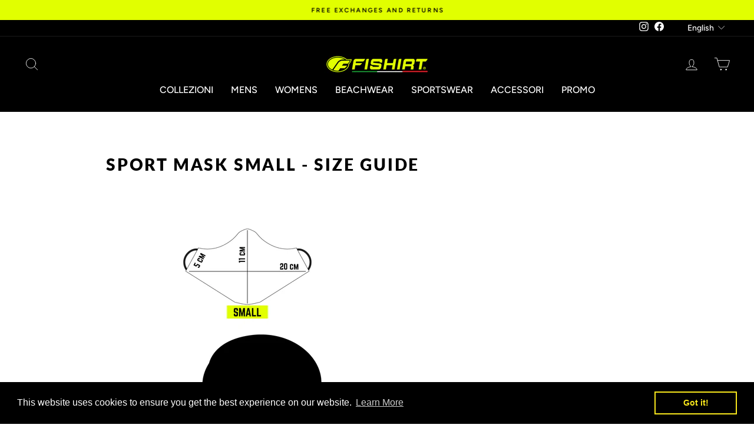

--- FILE ---
content_type: text/javascript
request_url: https://cdn.shopify.com/extensions/019a3c3b-a818-781c-9b79-a4db9c97487e/discount-mixer-796/assets/core-discount-discount-ui.utils.min.DGawGIdV.js
body_size: 2915
content:
import{w as e}from"./logging-logger.utils.min.Db6Q2aXt.js";import{a as t,g as r}from"./services-shopify-shopify-property.utils.min.pq0VgSsE.js";import{d as i}from"./utils-ancestor-deduplication.utils.min.CTP17zQh.js";import{e as n,f as o,q as s,g as c,r as a,h as l,a as d,p as u,b as p,c as m,j as g}from"./utils-dom.utils.min.ZR2ICVNB.js";import{a as f,g as x,f as P}from"./utils-price.utils.min.CuWl8svF.js";import{P as h,C as y,B as w}from"./utils-selectors-price-selectors.utils.min.I17PN5LE.js";import{P as T,a as E}from"./utils-selectors-product-selectors.utils.min.CO29y7NL.js";import{H as b,I as v}from"./utils-selectors-visibility-selectors.utils.min.C0Zmg5sq.js";import{i as C}from"./utils-theme-detection.utils.min.BUofVEOD.js";import{i as A}from"./core-calculations-calculations.utils.min.DSpX4qTc.js";import{c as B}from"./core-transforms-transforms.utils.min.D6TmB44B.js";import{D as S}from"./core-discount-discount-constants.min.C8WN4inI.js";import"./core-conditions-conditions.utils.min.B9TWPppC.js";import"./core-calculations-calculations-shared.utils.min.rAGNygzS.js";let O=!1;function $({root:e,selectors:t,label:r}){let i=!1;t.forEach((t=>{const r=s({selector:t,root:e});r instanceof HTMLElement&&(r.classList.contains("dmixer-discounted-price")||g(r),i=!0)})),i||O||(console.warn(`No ${r} price elements found for any selectors.`),O=!0)}let D=!1;function j(e){for(const t of w.sale){const r=s({selector:t,root:e});if(r instanceof HTMLElement)return g(r),!0}return!1}function z(e){$({root:e,selectors:h.original,label:"original"}),function(e){let t=j(e);if(!t){const r=o({selector:E.container,element:e});r instanceof HTMLElement&&(t=j(r)),t||D||(console.warn("No sale badge elements found for any selectors."),D=!0)}}(e)}function F({card:e,prices:t}){const i=A({prices:t});i&&z(e);const n=r({propertyPath:"shop",defaultValue:""});!i&&y.includes(n)&&$({root:e,selectors:h.compareAtPrice,label:"compare-at"});const o=i?h.original:h.regular;let c=null;for(const r of o)if(c=s({selector:`${r}:not(.dmixer-discounted-price)`,root:e}),c)break;return{priceElement:c,hasCompareAtPrice:i}}function L(e,t,r=!1){let i=e;return t.forEach((e=>{i=i.replace(e," ")})),r&&(i=i.replace(/^\s*[A-Z]\s*$/g,"").replace(/^\s*[A-Z]\s+/g,"")),i}function N(e,t){return t.reduce(((e,t)=>{const r=t.replace(/[.*+?^${}()|[\]\\]/g,"\\$&"),i=new RegExp(`\\s*${r}\\s*`,"g");return e.replace(i," ")}),e).replace(/\{\{.*?\}\}/g,"").replace(/\s{2,}/g," ")}function k({element:e,currency:t}){var r;const i=function(e){const t=e.cloneNode(!0);return n({selector:b,root:t}).forEach((e=>e.remove())),t.textContent??""}(e);let{introText:o,suffixText:s}=function(e){const t=/^\D+/.exec(e),r=((null==t?void 0:t[0])??"").replace(new RegExp("\\p{Sc}","gu"),""),i=/[\d,.]+\D+$/.exec(e);return{introText:r,suffixText:((null==i?void 0:i[0])??"").replace(/^[\d,.]+/g,"")}}(i);const c=x(t.code),a=[...((null==(r=t.format)?void 0:r.replace(/\{\{.*?\}\}/g,""))??"").trim().split(/\s+/),c],l=function(e){const t=e.replace(/[.*+?^${}()|[\]\\]/g,"\\$&");return[new RegExp(`\\s*${t}\\s*`,"g"),/\s*[A-Z]\$\s*/g,/\s*[A-Z]{2,3}\s*\$\s*/g]}(c);return o=L(o,l,!0),s=L(s,l,!1),o=N(o,a).trim(),s=N(s,a).trim(),{introText:o,suffixText:s}}function I({fontSize:e,element:r}){const i=Boolean(o({selector:h.section,element:r})),n=t();if("product"!==n||"product"===n&&!i){if(e>=25)return.64;if(e>=22)return.72;if(e>=18)return.8}return 1}function R({element:e,discountedPrice:t,settings:r,existingDiscountedPriceElement:i=null}){var n,o;const s=x(r.currency.code),c=null==(n=null==r?void 0:r.introText)?void 0:n.trim(),a=null==(o=null==r?void 0:r.suffixText)?void 0:o.trim(),l=Boolean(c)&&(c.includes(s)||/[A-Z]\$/.test(c)||new RegExp("\\p{Sc}","u").test(c)),d=Boolean(a)&&(a.includes(s)||new RegExp("\\p{Sc}","u").test(a)),u=l||d,p=`${(null==r?void 0:r.introText)??""}${P({price:t,currency:r.currency,hasRoundedPrice:r.hasRoundedPrice,hasTrailingZeroes:r.hasTrailingZeroes,skipNativeCurrencyFormatting:u})}${(null==r?void 0:r.suffixText)??""}`.trim();if(i&&i.textContent!==p)return i.textContent=p,i;const g=Array.from(e.classList).filter((e=>!e.startsWith("dmixer-"))).join(" "),f=I({fontSize:r.rawDiscountedPriceFontSize,element:e}),h=1!==f?r.rawDiscountedPriceFontSize*f+"px":r.discountedPriceFontSize;return m({tagName:"span",attributes:{class:`${g} dmixer-discounted-price`,"data-discounted-price":t.toFixed(2),style:{color:r.discountedPriceTextColor,fontSize:h,fontWeight:r.discountedPriceFontWeight,...r.swapPriceOrder?{marginInlineEnd:r.elementGap}:{}}},textContent:p})}function G({element:e,hasCompareAtPrice:t,settings:r,includedInStackPriceGroup:i}){const n=I({fontSize:r.rawOriginalPriceFontSize,element:e}),o=window.getComputedStyle(e).textDecorationLine.includes("line-through"),s=1!==n?r.rawOriginalPriceFontSize*n+"px":r.originalPriceFontSize,c=t&&!e.classList.contains("dmixer-discounted-price")?{display:"none"}:{color:r.originalPriceColor,fontSize:s,fontWeight:r.originalPriceFontWeight,...o?{}:{textDecoration:"line-through"},...i?{}:{marginInlineEnd:r.elementGap,display:"inline-flex"}};l({element:e,styles:c}),t||(e.classList.add("dmixer-original-price"),e.classList.contains("money")&&e.style.setProperty("text-decoration","line-through","important"))}function V({settings:e,discountType:t,discountValue:i,existingSaleBadge:n=null}){const o=r({propertyPath:"currency.rate",defaultValue:1});let s=n,c="";switch(t){case S.Percentage:c=`${i}%`;break;case S.Fixed:c=P({price:i*o,currency:e.currency,skipNativeCurrencyFormatting:!0});break;case S.None:c=B({discountValue:i,productPrice:e.productPrice,compareAtPrice:e.compareAtPrice})}const a=e.saleBadgeText.replace(/{{discount}}/g,c);return s?s.textContent!==a&&(s.textContent=a):s=m({tagName:"span",attributes:{class:"dmixer-sale-badge",style:{background:e.saleBadgeBackgroundColor,color:e.saleBadgeTextColor,fontSize:e.saleBadgeFontSize,fontWeight:e.saleBadgeFontWeight,borderWidth:e.saleBadgeBorderWidth,borderColor:e.saleBadgeBorderColor,borderStyle:e.saleBadgeBorderStyle,borderRadius:e.saleBadgeBorderRadius,padding:e.saleBadgePadding}},textContent:a}),s}function W(){const e=new Map,r=t();return n({selector:T}).forEach((t=>{var i,n;if("product"===r&&(o({selector:h.section,element:t})||o({selector:v,element:t})))return;const a=function(e){return e instanceof HTMLAnchorElement?e.href:e.getAttribute("data-href")}(t);if(!a)return;const l=new URL(a,window.location.origin),d=decodeURIComponent((null==(n=null==(i=l.pathname)?void 0:i.split("/"))?void 0:n.pop())??""),u=o({element:t,selector:E.container});if(!u)return;let p=s({selector:h.regular,root:u});if(p||(p=s({selector:h.original,root:u})),!p||!c(p))return;if([...e.values()].flat().some((e=>e.wrapper===u)))return;const m=e.get(d)||[];e.set(d,[...m,{wrapper:u,priceItem:p}]),m.some((e=>e.wrapper===u))||e.set(d,[...m,{wrapper:u,priceItem:p}])})),e}function Z(e){var t;const r=e??document,i=s({selector:".dmixer-price-wrapper",root:r});i&&a(i);r.querySelectorAll(".dmixer-sale-badge").forEach((e=>a(e)));const n=[...h.regular,...h.original];for(const o of n){const e=s({selector:`${o}:not(.dmixer-discounted-price)`,root:r});(null==(t=null==e?void 0:e.classList)?void 0:t.contains("dmixer-original-price"))&&(e.classList.remove("dmixer-original-price"),l({element:e,styles:{display:"",textDecoration:"",opacity:"",color:"",fontSize:"",fontWeight:""}}))}}function H({wrapper:e,priceElement:t,discountedPrice:r,settings:i,discountType:n,discountValue:o}){const c=s({selector:".dmixer-discounted-price",root:e});c&&R({element:t,discountedPrice:r,settings:i,existingDiscountedPriceElement:c});const a=s({selector:".dmixer-sale-badge",root:e});a&&i.saleBadgeEnabled&&V({settings:i,discountType:n,discountValue:o,existingSaleBadge:a})}function M({hasCompareAtPrice:e,swapPriceOrder:t,includedInStackPriceGroup:r}){const i=`dmixer-price-wrapper ${e?"dmixer-has-compare-at-price":""} ${t?"dmixer-swap-price":""}`.trim();return m({tagName:"div",attributes:{class:i,style:r?{margin:"0px",textAlign:"end"}:{display:"inline-flex"}}})}function q({swapPriceOrder:e,elementGap:t}){return m({tagName:"div",attributes:{class:"dmixer-price",style:{flexDirection:"rtl"===document.body.dir?"row-reverse":"row",...e?{}:{gap:t}}}})}let U=!1;function _({card:e,priceContainer:t,isDoublePriceContainerTheme:r,discountedPrice:i,settings:n,discountValue:o,discountType:c}){const{priceElement:a,hasCompareAtPrice:m}=F({card:t,prices:{originalPrice:n.compareAtPrice,regularPrice:n.productPrice}});if(a||U||(console.warn("Price element not found."),U=!0),!a)return;const{introText:g,suffixText:f}=k({element:a,currency:n.currency}),x={...n,introText:g,suffixText:f};if(!r){if(s({selector:".dmixer-price-wrapper",root:e}))return void H({wrapper:e,priceElement:a,discountedPrice:i,settings:x,discountType:c,discountValue:o})}G({element:a,hasCompareAtPrice:m,settings:x});const P=M({hasCompareAtPrice:m,swapPriceOrder:n.swapPriceOrder}),h=q({swapPriceOrder:n.swapPriceOrder,elementGap:n.elementGap}),y=R({element:a,discountedPrice:i,settings:x});if(d({parent:h,child:y}),n.saleBadgeEnabled){!function({saleBadge:e,settings:t,card:r,priceElement:i,container:n}){const o=()=>{t.swapPriceOrder?p({target:i,newElement:e}):d({parent:n,child:e})};if(!t.hasBadgeOverlay)return o();const c=s({selector:E.img,root:r});if(!c)return o();const a=c.clientHeight??0;let u;u=a>500?"1.5%":a>400?"2.5%":a>320?"3.5%":"4.5%";const m="TOP"===t.badgeOverlayAlignment,g="BOTTOM"===t.badgeOverlayAlignment,f="CENTER"===t.badgeOverlayAlignment;l({element:e,styles:{position:"absolute",top:m?u:"auto",left:t.badgeOverlayLeftOffset,bottom:g?u:"auto",zIndex:"99",...f?{top:"50%",transform:"translateY(-50%)"}:{}}}),p({target:c.parentElement??r,newElement:e})}({saleBadge:V({settings:x,discountType:c,discountValue:o}),settings:n,card:e,priceElement:a,container:h})}d({parent:P,child:h}),n.swapPriceOrder?u({parent:a.parentElement,child:P}):p({target:a,newElement:P})}function Y({card:t,forceProcess:r,...n}){if(!t)return;const o=C(),c=f({card:t,selector:h.container,isDoubleTheme:o}),a=i({containers:c,options:{isDoubleTheme:o,forceProcess:r}});if(a.length>0){for(const e of a)_({card:t,priceContainer:e,isDoublePriceContainerTheme:o,...n});return}const l=s({selector:h.container,root:t});if(!l)return void e({key:"PRICE_CONTAINER_NOT_FOUND",message:"Price container not found."});0!==i({containers:[l],options:{isDoubleTheme:o,forceProcess:r}}).length&&_({card:t,priceContainer:l,isDoublePriceContainerTheme:o,...n})}let J=!1;function K({card:e,variant:t,settings:r,discountedPrice:i,discountType:n,discountValue:o,includedInStackPriceGroup:c}){const a=e??document,{priceElement:l,hasCompareAtPrice:m}=F({card:a,prices:{originalPrice:t.compareAtPrice,regularPrice:t.price}});if(l||J||(console.warn("Price element not found."),J=!0),!l)return;l.classList.add("dmixer-original-price");const{introText:g,suffixText:f}=k({element:l,currency:r.currency}),x={...r,productPrice:t.price,compareAtPrice:t.compareAtPrice,introText:g,suffixText:f};G({element:l,settings:x,hasCompareAtPrice:m,includedInStackPriceGroup:c});const P=l.parentElement;if(s({selector:".dmixer-price-wrapper",root:P}))return void H({wrapper:P,priceElement:l,discountedPrice:i,settings:x,discountType:n,discountValue:o});const h=M({hasCompareAtPrice:m,swapPriceOrder:r.swapPriceOrder,includedInStackPriceGroup:c}),y=q({swapPriceOrder:r.swapPriceOrder,elementGap:r.elementGap}),w=R({element:l,discountedPrice:i,settings:x});if(d({parent:y,child:w}),r.saleBadgeEnabled){const e=V({settings:x,discountType:n,discountValue:o,existingSaleBadge:P.querySelector(".dmixer-sale-badge")});r.swapPriceOrder?p({target:l,newElement:e}):d({parent:y,child:e})}d({parent:h,child:y}),r.swapPriceOrder?u({parent:P,child:h}):p({target:l,newElement:h})}export{K as a,W as b,Y as c,F as g,Z as r};


--- FILE ---
content_type: text/javascript; charset="utf-8"
request_url: https://giftbox.ds-cdn.com/static/main.js?shop=fishirtshop.myshopify.com
body_size: 40144
content:
/*! For license information please see main.js.LICENSE.txt */
!function(){"use strict";var t={4740:function(t,n,e){e.d(n,{NG:function(){return s},rZ:function(){return c},yV:function(){return f}});var r=e(4165),o=e(8683),i=e(5861),u=e(4026),a=e(1165);function c(){var t=sessionStorage.getItem("giftbox-discount");return t||(t=localStorage.getItem("giftbox-discount")),t||(t=(0,a.e)("discount_code")),t}function s(t){var n=encodeURIComponent(t);return(0,u.Mo)(fetch("".concat("https://giftbox.digismoothie.app/","api/validate-discount?shop=").concat(window.Shopify.shop,"&discount_code=").concat(n),(0,u.pt)()))}function f(t,n){return l.apply(this,arguments)}function l(){return(l=(0,i.Z)((0,r.Z)().mark((function t(n,e){var i;return(0,r.Z)().wrap((function(t){for(;;)switch(t.prev=t.next){case 0:if("https://giftbox.digismoothie.app/",i={shop:window.Shopify.shop,cart:e,discount_code:n},!(n&&e.item_count>0)){t.next=4;break}return t.abrupt("return",(0,u.Mo)(fetch("".concat("https://giftbox.digismoothie.app/","api/discount-spendings"),(0,o.Z)((0,o.Z)({},(0,u.pt)("POST")),{},{body:JSON.stringify(i)}))));case 4:return t.abrupt("return",e);case 5:case"end":return t.stop()}}),t)})))).apply(this,arguments)}},4026:function(t,n,e){e.d(n,{NW:function(){return b},QK:function(){return D},dZ:function(){return M},pt:function(){return S},BN:function(){return R},dv:function(){return A},Bt:function(){return B},BH:function(){return Z},Rg:function(){return L},wv:function(){return T},Mo:function(){return C},xu:function(){return P}});var r=e(8683),o=e(4165),i=e(5861),u=e(7762),a=e(9439),c=e(8285),s=e(9302),f=e(9957),l={GIFT_LINK_EXPIRATION_MS:12096e5,LOCAL_STORAGE_NAME:"giftbox-gift-links"},d=e(2668),p=e(4740),_=e(1772),h=function(t){var n;return t?(0,_.X)({storeDomain:null===(n=window.Shopify)||void 0===n?void 0:n.shop,apiVersion:"2025-01",publicAccessToken:t}):null},v=e(2546),y=function(){var t,n=Z();return n||(n=(0,v.Z)()),(null===(t=n)||void 0===t?void 0:t.replaceAll("-","_").toUpperCase())||""},m=function(t){var n,e=null===(n=window.Shopify)||void 0===n?void 0:n.country,r=y();if(!e)throw new Error("window.Shopify.country is required for GraphQL query");if(!r)throw new Error("Language locale is required for GraphQL query");return"\n query getTranslatedProduct @inContext(country: ".concat(e,", language: ").concat(r,') {\n      product(handle: "').concat(t,'") {\n      id\n      title\n      handle\n      description\n      availableForSale\n      tags\n      featuredImage {\n        url\n      }\n      priceRange {\n        minVariantPrice {\n          amount\n        }\n        maxVariantPrice {\n          amount\n        }\n      }\n      compareAtPriceRange {\n        minVariantPrice {\n          amount\n        }\n        maxVariantPrice {\n          amount\n        }\n      }\n      variants(first: 250) {\n        edges {\n          node {\n            id\n            title\n            sku\n            availableForSale\n            price {\n              amount\n              currencyCode\n            }\n            compareAtPrice {\n              amount\n            }\n            image {\n              url\n            }\n            product {\n              id\n            }\n          }\n        }\n      }\n    }\n  }\n')},g=function(){var t=(0,i.Z)((0,o.Z)().mark((function t(n,e){var r,i,u;return(0,o.Z)().wrap((function(t){for(;;)switch(t.prev=t.next){case 0:if(!(r=h(e))){t.next=15;break}return t.prev=2,t.next=5,r.request(m(n));case 5:if(!(u=t.sent).errors&&null!==u&&void 0!==u&&null!==(i=u.data)&&void 0!==i&&i.product){t.next=8;break}return t.abrupt("return",null);case 8:return t.abrupt("return",u.data.product);case 11:return t.prev=11,t.t0=t.catch(2),console.error(t.t0),t.abrupt("return",null);case 15:return t.abrupt("return",null);case 16:case"end":return t.stop()}}),t,null,[[2,11]])})));return function(n,e){return t.apply(this,arguments)}}(),w=g,b={PREVIEW_FORBIDDEN:"preview_forbidden"};function x(t){for(var n=new URLSearchParams,e=function(){var t=(0,a.Z)(o[r],2),e=t[0],i=t[1];Array.isArray(i)?i.forEach((function(t){return n.append(e,String(t))})):n.append(e,String(i))},r=0,o=Object.entries(t);r<o.length;r++)e();return n.toString()}function k(t,n){var e,r=t.filter((function(t){var e=n.some((function(n){return n===t.giftLink})),r=function(t){var n=new Date;return!(null===t||void 0===t||!t.lastTimeUsed)&&n.getTime()-new Date(t.lastTimeUsed).getTime()<l.GIFT_LINK_EXPIRATION_MS}(t)&&!e;return r})),o=new Date,i=(0,u.Z)(n);try{for(i.s();!(e=i.n()).done;){var a={giftLink:e.value,lastTimeUsed:o};r.push(a)}}catch(c){i.e(c)}finally{i.f()}return r}function E(){var t=function(){var t,n=new URLSearchParams(window.location.search),e={},r=(0,u.Z)(n.keys());try{for(r.s();!(t=r.n()).done;){var o=t.value;e[o]=n.getAll(o)}}catch(i){r.e(i)}finally{r.f()}return e}().gift_link||[],n=function(){var t="";if((0,d.F)()&&(t=localStorage.getItem(l.LOCAL_STORAGE_NAME)),t)try{return JSON.parse(t)}catch(n){return[]}return[]}();return function(t){(0,d.F)()&&localStorage.setItem(l.LOCAL_STORAGE_NAME,JSON.stringify(t))}(n=k(n,t)),n.map((function(t){return t.giftLink}))}function S(){var t=arguments.length>0&&void 0!==arguments[0]?arguments[0]:"GET",n={},e=(0,s.Un)(),r=e?{"x-giftbox-preview":e}:{};return"post"===t.toLowerCase()&&(r["Content-Type"]="application/json; charset=utf-8",n.method="POST",n.credentials="same-origin"),n.headers=r,n}function C(t){return O.apply(this,arguments)}function O(){return(O=(0,i.Z)((0,o.Z)().mark((function t(n){var e;return(0,o.Z)().wrap((function(t){for(;;)switch(t.prev=t.next){case 0:return t.next=2,n;case 2:if(!((e=t.sent).status>=500)){t.next=5;break}throw Error("Something unexpected happened. Status: ".concat(e.status));case 5:if(!(e.status>=400)){t.next=7;break}throw Error("Status: ".concat(e.status));case 7:return t.next=9,e.json();case 9:return t.abrupt("return",t.sent);case 10:case"end":return t.stop()}}),t)})))).apply(this,arguments)}function Z(){var t=window.location.pathname,n=/^\/([a-z]{2}(?:-[a-z]{2})?)(?:\/|$)/gi.exec(t);return n&&n[1]?"".concat(n[1]):""}function T(t,n){return I.apply(this,arguments)}function I(){return(I=(0,i.Z)((0,o.Z)().mark((function t(n,e){var r,i,u,a;return(0,o.Z)().wrap((function(t){for(;;)switch(t.prev=t.next){case 0:if(r=Z(),!e){t.next=13;break}return t.prev=2,t.next=5,w(n,e);case 5:if(!(i=t.sent)){t.next=8;break}return t.abrupt("return",F(i,n,r));case 8:t.next=13;break;case 10:t.prev=10,t.t0=t.catch(2),(0,f.H)('Storefront translation attempt failed for handle "'.concat(n,'": ').concat(t.t0));case 13:return r=r?"/".concat(r):"",t.prev=14,t.next=17,C(fetch("".concat(r,"/products/").concat(n,".js"),S()));case 17:return t.abrupt("return",t.sent);case 20:return t.prev=20,t.t1=t.catch(14),(0,f.PN)("Product ".concat(n," is unavailable ... trying fallback")),"https://giftbox.digismoothie.app/",u="".concat("https://giftbox.digismoothie.app/","api/product-fallback?handle=").concat(n,"&shop=").concat(window.Shopify.shop),t.next=27,fetch(u,S());case 27:if(403!==(a=t.sent).status){t.next=32;break}return t.next=31,fetch(u,S());case 31:a=t.sent;case 32:return t.next=34,C(a);case 34:return t.abrupt("return",t.sent);case 35:case"end":return t.stop()}}),t,null,[[2,10],[14,20]])})))).apply(this,arguments)}function A(){return C(fetch("/cart.js?_=".concat((new Date).getTime()),{credentials:"same-origin",cache:"no-store"}))}function P(t){return N.apply(this,arguments)}function N(){return(N=(0,i.Z)((0,o.Z)().mark((function t(n){var e;return(0,o.Z)().wrap((function(t){for(;;)switch(t.prev=t.next){case 0:return t.next=2,fetch("/cart/update.js",{method:"POST",headers:{"Content-Type":"application/json"},body:JSON.stringify({updates:n})});case 2:return e=t.sent,t.next=5,e.json();case 5:return t.abrupt("return",t.sent);case 6:case"end":return t.stop()}}),t)})))).apply(this,arguments)}function L(t){return j.apply(this,arguments)}function j(){return(j=(0,i.Z)((0,o.Z)().mark((function t(n){var e,r,i,u,a;return(0,o.Z)().wrap((function(t){for(;;)switch(t.prev=t.next){case 0:return"https://giftbox.digismoothie.app/",e=(0,s.Un)(),r=E(),i=x({shop:n,gift_links:r}),u="".concat("https://giftbox.digismoothie.app/","api/offers?").concat(i),e&&(u+="&giftbox-preview=".concat(e)),t.next=8,fetch(u,S());case 8:if(403!==(a=t.sent).status){t.next=11;break}return t.abrupt("return",{offers:[],settings:{},error:b.PREVIEW_FORBIDDEN,remainingOffers:0});case 11:return t.next=13,C(a);case 13:return(a=t.sent).offers&&(a.offers.forEach((function(t){t.original_price=Number(t.original_price),t.threshold&&(t.threshold=Number(t.threshold)*Number(window.Shopify.currency.rate))})),a.offers=a.offers.filter((function(t){var n;return(!t.end_datetime||new Date(t.end_datetime)>new Date)&&(!!e||new Date(null!==(n=null===t||void 0===t?void 0:t.start_datetime)&&void 0!==n?n:-1)<=new Date)}))),t.abrupt("return",a);case 16:case"end":return t.stop()}}),t)})))).apply(this,arguments)}var R=function(){var t=(0,i.Z)((0,o.Z)().mark((function t(n){var e,r,i,u;return(0,o.Z)().wrap((function(t){for(;;)switch(t.prev=t.next){case 0:return"https://giftbox.digismoothie.app/",e=(0,s.Un)(),r=x({shop:n}),i="".concat("https://giftbox.digismoothie.app/","api/app-info?").concat(r),e&&(i+="&giftbox-preview=".concat(e)),t.prev=5,t.next=8,fetch(i,S());case 8:return u=t.sent,t.next=11,C(u);case 11:return u=t.sent,t.abrupt("return",u);case 15:return t.prev=15,t.t0=t.catch(5),(0,f.H)("App-info endpoint failed: ".concat(t.t0)),t.abrupt("return",{config:null,gp_handle_pairs:null,injection_method:"",gp_hiding_in_collections_disabled:!1,storefront_access_token:""});case 19:case"end":return t.stop()}}),t,null,[[5,15]])})));return function(n){return t.apply(this,arguments)}}();function D(t,n,e,o){var i={shop:t,cart:n,offers:e,currency:window.Shopify.currency,shippingAddress:o,discount_code:(0,p.rZ)()};return C(fetch("".concat("https://giftbox.digismoothie.app/","api/create-draft-order"),(0,r.Z)((0,r.Z)({},S("POST")),{},{body:JSON.stringify(i)})))}var M=(0,c.D)((function(t,n){var e=t.filter((function(t){return t.productVariantId}));if(0!==e.length){var o=n.replace(/\?key=.*/,""),i={shop:window.Shopify.shop,cartToken:o,currency:window.Shopify.currency,addedOffers:e};return fetch("".concat("https://giftbox.digismoothie.app/","api/added-offers"),(0,r.Z)((0,r.Z)({},S("POST")),{},{body:JSON.stringify(i)}))}}),1e3);function B(t,n){return U.apply(this,arguments)}function U(){return(U=(0,i.Z)((0,o.Z)().mark((function t(n,e){var r,i;return(0,o.Z)().wrap((function(t){for(;;)switch(t.prev=t.next){case 0:if(0!==n.length&&0!==e.length){t.next=2;break}return t.abrupt("return",[]);case 2:return"https://giftbox.digismoothie.app/",r={shop:window.Shopify.shop,collection_ids:n,product_ids:e},i=x(r),t.prev=5,t.next=8,C(fetch("".concat("https://giftbox.digismoothie.app/","api/collections-in-cart?").concat(i),S()));case 8:return t.abrupt("return",t.sent);case 11:return t.prev=11,t.t0=t.catch(5),(0,f.H)(t.t0),t.abrupt("return",null);case 15:case"end":return t.stop()}}),t,null,[[5,11]])})))).apply(this,arguments)}var G=function(t){return t?Number(t.split("/").pop()):0},F=function(t,n,e){var r,o,i=e?"".concat(e,"/"):"";return{id:G(String(t.id)),title:t.title,handle:t.handle,enHandle:n,shopify_product_id:G(String(t.id)),shopify_product_handle:t.handle,available:t.availableForSale,shopify_product_variants:t.variants.edges.map((function(t){var n=t.node;return G(String(n.id))})),featured_image:null!==(r=null===(o=t.featuredImage)||void 0===o?void 0:o.url)&&void 0!==r?r:"",url:"https://".concat(window.Shopify.shop,"/").concat(i,"products/").concat(t.handle),media:t.featuredImage?[{src:t.featuredImage.url,aspect_ratio:"1:1"}]:[],variants:t.variants.edges.map((function(n){var e=n.node;return{id:G(String(e.id)),product_id:G(String(t.id)),title:e.title,available:e.availableForSale,price:100*parseFloat(e.price.amount),compare_at_price:e.compareAtPrice?100*parseFloat(e.compareAtPrice.amount):0,image:e.image?e.image.url:void 0}}))}}},6717:function(t,n){n.Z=function(){return!window.Cypress&&Math.min(window.screen.width,window.innerWidth)<768}},2668:function(t,n,e){function r(){var t=arguments.length>0&&void 0!==arguments[0]?arguments[0]:"localStorage";try{var n=window[t],e="__storage_test__";return n&&(n.setItem(e,e),n.removeItem(e)),!0}catch(r){return!1}}e.d(n,{F:function(){return r}})},2546:function(t,n,e){var r=e(9439);n.Z=function(){for(var t,n={Weglot:function(){var t;return null===(t=window.Weglot)||void 0===t?void 0:t.getCurrentLang()},langify:function(){var t,n;return null===(t=window.langify)||void 0===t||null===(n=t.locale)||void 0===n?void 0:n.iso_code},GTranslateGetCurrentLang:function(){return window.GTranslateGetCurrentLang()},LangShop:function(){var t,n,e;return(null===(t=window.LangShop)||void 0===t?void 0:t.currentLanguage)||(null===(n=window.LangShop)||void 0===n||null===(e=n.getCurrentLanguage())||void 0===e?void 0:e.code)}},e=0,o=Object.entries(n);e<o.length;e++){var i,u=(0,r.Z)(o[e],2),a=u[0],c=u[1];if(window[a])return c()||(null===(i=window.Shopify)||void 0===i?void 0:i.locale)||"en"}return(null===(t=window.Shopify)||void 0===t?void 0:t.locale)||"en"}},9302:function(t,n,e){e.d(n,{Un:function(){return u},iR:function(){return o},jA:function(){return r},jR:function(){return i}});var r="giftbox-preview",o="giftbox-preview-error",i="Invalid preview URL. Defaulting to active offers only.";function u(){var t=window.sessionStorage.getItem(r);if(t)return t;if(!window.sessionStorage.getItem(o)){var n=new URL(window.location.href).searchParams.get("giftbox_preview");return n?(window.sessionStorage.setItem(r,n),n):void 0}}},6150:function(t,n,e){e.d(n,{CY:function(){return x},mN:function(){return _},Bh:function(){return w},EI:function(){return h},WU:function(){return m},ne:function(){return E},aL:function(){return S},I4:function(){return v}});var r=e(7762),o=e(8683),i=e(4165),u=e(5861),a=e(4026),c=e(2401),s=e(4517),f=e(9957);var l=e(1649),d=e(3993),p=e(4740),_=function(){var t=(0,u.Z)((0,i.Z)().mark((function t(n){var e,r,o,u;return(0,i.Z)().wrap((function(t){for(;;)switch(t.prev=t.next){case 0:return e={},t.next=3,(0,a.Rg)(window.Shopify.shop);case 3:return r=t.sent,o=(0,d.Gw)(),(0,l.r6)(r).forEach((function(t){e[t]=0})),n.forEach((function(t){var n;null!==o&&void 0!==o&&o.gift_only_highest_gift&&(null===r||void 0===r||null===(n=r.offers)||void 0===n||n.forEach((function(n){n.id===t.offerId&&(t.start_datetime=n.start_datetime)})));null!==t&&void 0!==t&&t.shopifyVariantId&&(e[t.shopifyVariantId]=0)})),u={shopifyVariantId:void 0,threshold:0},n.forEach((function(t){var n,r,i;!t.rejected&&t.shopifyVariantId&&(((null!==(n=null===(r=u)||void 0===r?void 0:r.threshold)&&void 0!==n?n:-1)<(null!==(i=null===t||void 0===t?void 0:t.threshold)&&void 0!==i?i:-1)||u.threshold===t.threshold)&&(u=t),null!==o&&void 0!==o&&o.gift_only_highest_gift||(e[t.shopifyVariantId]+=t.giftQuantity||1))})),null!==o&&void 0!==o&&o.gift_only_highest_gift&&u.shopifyVariantId&&(e[u.shopifyVariantId]+=u.giftQuantity||1),t.next=13,(0,c.Tx)(e);case 13:case"end":return t.stop()}}),t)})));return function(n){return t.apply(this,arguments)}}(),h=function(){var t=(0,u.Z)((0,i.Z)().mark((function t(n){var e;return(0,i.Z)().wrap((function(t){for(;;)switch(t.prev=t.next){case 0:return e={},n.forEach((function(t){t&&(e[t]=0)})),t.prev=2,t.next=5,(0,c.Tx)(e);case 5:t.next=10;break;case 7:t.prev=7,t.t0=t.catch(2),console.log("error in update cart: ".concat(t.t0));case 10:case"end":return t.stop()}}),t,null,[[2,7]])})));return function(n){return t.apply(this,arguments)}}();function v(t,n){return y.apply(this,arguments)}function y(){return(y=(0,u.Z)((0,i.Z)().mark((function t(n,e){var r,o,u;return(0,i.Z)().wrap((function(t){for(;;)switch(t.prev=t.next){case 0:return r=(0,d.Ac)(),t.next=3,(0,a.dv)();case 3:return o=t.sent,u=r.map((function(t){return(null===t||void 0===t?void 0:t.shopifyVariantId)===n&&(t.rejected=e),t})),(0,d.MA)(u),window.dispatchEvent(new Event("offersUpdated")),t.abrupt("return",(0,a.dZ)(r,o.token));case 8:case"end":return t.stop()}}),t)})))).apply(this,arguments)}function m(t,n){return g.apply(this,arguments)}function g(){return(g=(0,u.Z)((0,i.Z)().mark((function t(n,e){var r,o;return(0,i.Z)().wrap((function(t){for(;;)switch(t.prev=t.next){case 0:return r=n.filter((function(t){return["collection_added","spend_in_collection"].includes(t.threshold_mode)})).map((function(t){return t.target_shopify_collection_id})),o=e.items.map((function(t){return t.product_id})),t.next=4,(0,a.Bt)(r,o);case 4:return t.abrupt("return",t.sent);case 5:case"end":return t.stop()}}),t)})))).apply(this,arguments)}var w=function(t,n){var e,r,o,i,u=arguments.length>2&&void 0!==arguments[2]&&arguments[2],a=0;return function(){e=this,r=arguments;var t=new Date-a;return i||(t>=n?(u&&c(),i=setTimeout(c,n)):i=setTimeout(c,n-t)),o};function c(){i=0,a=+new Date,o=t.apply(e,r),e=null,r=null}}(x,1e3);function b(t,n,e){if("ProductOffer"===t.type||"MultipleProductOffer"===t.type){var r=n.find((function(n){return n.offerId===t.id}));if(r&&!r.rejected&&(t.shopify_product_id||(t.shopify_product_id=r.productId),t.shopify_product_handle||(t.shopify_product_handle=r.productHandle)),!t.shopify_product_variant_id){var o,i=e.find((function(n){return n.id===t.shopify_product_id||n.handle===t.shopify_product_handle})),u=null===(o=(0,l.je)(i,t))||void 0===o?void 0:o.filter((function(t){return t.available})).map((function(t){return t.id}));r&&!r.rejected&&r.productVariantId&&null!==u&&void 0!==u&&u.includes(r.productVariantId)?t.shopify_product_variant_id=r.productVariantId:u&&u.length>0&&(t.shopify_product_variant_id=u[0])}}}function x(t){return k.apply(this,arguments)}function k(){return(k=(0,u.Z)((0,i.Z)().mark((function t(n){var e,u,c,_,h,v,y,g,w,x,k,E,S,C,O,Z;return(0,i.Z)().wrap((function(t){for(;;)switch(t.prev=t.next){case 0:return e=n.offers,u=n.products,c=n.offersCallback,_=n.settings,!(h=n.discountCode)&&(0,s.Z)(window.GIFTBOX_GET_CUSTOM_DISCOUNT_CODE)&&(h=window.GIFTBOX_GET_CUSTOM_DISCOUNT_CODE()),(0,f.PN)("addEligibleOffersToCart",{offers:e,products:u,offersCallback:c,settings:_,discountCode:h}),t.next=5,(0,a.dv)();case 5:return v=t.sent,t.next=8,m(e,v);case 8:if(y=t.sent){t.next=12;break}return(0,f.PN)("addEligibleOffersToCart:No collections in cart, skipping further processing."),t.abrupt("return");case 12:if(!(h&&_.discount_adjust_spending&&_.discounts_enabled)){t.next=28;break}if((0,f.PN)("addEligibleOffersToCart:before:discount_adjust_spending",v),t.prev=14,!(v.item_count>0)){t.next=22;break}return t.next=18,(0,p.yV)(h,v);case 18:g=t.sent,w=g.total_spending,x=g.spendings_per_line_item,v=(0,o.Z)((0,o.Z)({},v),{},{discountSpendings:{total_spending:w,spendings_per_line_item:x}});case 22:(0,f.PN)("addEligibleOffersToCart:after:discount_adjust_spending",v),t.next=28;break;case 25:t.prev=25,t.t0=t.catch(14),(0,f.H)("addEligibleOffersToCart:discounted cart error",t.t0);case 28:return t.next=30,(0,d.zg)(v,e,y);case 30:k=(0,d.Ac)(),E=(0,l.bP)(e,v,k,y),S=(0,r.Z)(E),t.prev=33,O=(0,i.Z)().mark((function t(){var n,e;return(0,i.Z)().wrap((function(t){for(;;)switch(t.prev=t.next){case 0:return"product_added"===(n=C.value).threshold_mode&&(e=v.items.find((function(t){return t.product_id===n.target_shopify_product_id})))&&(n.spend=e.price/100),["collection_added","spend_in_collection"].includes(n.threshold_mode)&&(n.spend=(0,l.SH)(n,v,y)),"ProductOffer"!==n.type&&"MultipleProductOffer"!==n.type||b(n,k,u),t.next=6,(0,d.EA)(v,n,y);case 6:case"end":return t.stop()}}),t)})),S.s();case 36:if((C=S.n()).done){t.next=40;break}return t.delegateYield(O(),"t1",38);case 38:t.next=36;break;case 40:t.next=45;break;case 42:t.prev=42,t.t2=t.catch(33),S.e(t.t2);case 45:return t.prev=45,S.f(),t.finish(45);case 48:(Z=E.filter((function(t){return k.every((function(n){return n.offerId!=t.id}))}))).length&&(0,d.fC)(Z.map((function(t){return t.id}))),c(v,y);case 51:case"end":return t.stop()}}),t,null,[[14,25],[33,42,45,48]])})))).apply(this,arguments)}function E(t){var n=[];return t.ghost_product&&n.push(t.ghost_product),t.products&&t.products.forEach((function(t){t.ghost_product&&n.push(t.ghost_product)})),n}function S(t,n){return C.apply(this,arguments)}function C(){return C=(0,u.Z)((0,i.Z)().mark((function t(n,e){var o,u,s,f,l,p,h,v,y,m,g=arguments;return(0,i.Z)().wrap((function(t){for(;;)switch(t.prev=t.next){case 0:return o=g.length>2&&void 0!==g[2]?g[2]:"",u=(0,d.Ac)(),s=!1,l=e&&e.id,p=(0,d.Gw)(),t.next=7,(0,a.dv)();case 7:h=t.sent,v=(0,r.Z)(u),t.prev=9,m=(0,i.Z)().mark((function t(){var r,u,a,d,_,v,m,g,w,b,x,k,E,S,C,O;return(0,i.Z)().wrap((function(t){for(;;)switch(t.prev=t.next){case 0:if((r=y.value).offerId!==n.id){t.next=19;break}if(s=s||r.productVariantId!==l,!p.use_ghost_products||r.productVariantId===l||!r.shopifyVariantId){t.next=13;break}if(u=h.items.find((function(t){return t.variant_id===r.shopifyVariantId})),!((a=(null===u||void 0===u?void 0:u.quantity)||0)>0)){t.next=13;break}return d=Math.max(a-((null===r||void 0===r?void 0:r.giftQuantity)||0),0),(_={})[r.shopifyVariantId]=d,t.next=12,(0,c.Tx)(_);case 12:r.shopifyVariantId=void 0;case 13:f=r.cartToken,r.productVariantId=l,e&&"product_added"===n.threshold_mode&&(r.threshold=e.price/100),v=o||l&&r.productHandle,r.productHandle=v||"","MultipleProductOffer"===n.type?(g=(null!==(m=null===n||void 0===n?void 0:n.products)&&void 0!==m?m:[]).find((function(t){return t.shopify_product_handle===(o||v)})))&&(null!==p&&void 0!==p&&p.use_ghost_products&&(null===(x=(null!==(w=null===g||void 0===g||null===(b=g.ghost_product)||void 0===b?void 0:b.variants)&&void 0!==w?w:[]).filter((function(t){return t.parent_shopify_variant_id===(null===e||void 0===e?void 0:e.id)})))||void 0===x?void 0:x.length)>0&&(E=null===(k=x.pop())||void 0===k?void 0:k.shopify_variant_id,r.shopifyVariantId=E),r.productId=null===g||void 0===g?void 0:g.shopify_product_id,r.productHandle=null===g||void 0===g?void 0:g.shopify_product_handle):p.use_ghost_products&&null!==n&&void 0!==n&&n.ghost_product&&(null===(C=(null!==(S=null===n||void 0===n?void 0:n.ghost_product.variants)&&void 0!==S?S:[]).filter((function(t){return t.parent_shopify_variant_id===l})).filter((function(t){return"undefined"!==typeof t})))||void 0===C?void 0:C.length)>0&&(O=C.pop().shopify_variant_id,r.shopifyVariantId=O);case 19:case"end":return t.stop()}}),t)})),v.s();case 12:if((y=v.n()).done){t.next=16;break}return t.delegateYield(m(),"t0",14);case 14:t.next=12;break;case 16:t.next=21;break;case 18:t.prev=18,t.t1=t.catch(9),v.e(t.t1);case 21:return t.prev=21,v.f(),t.finish(21);case 24:if(s){t.next=26;break}return t.abrupt("return");case 26:if((0,d.MA)(u),window.dispatchEvent(new Event("offersUpdated")),(0,a.dZ)(u,f),!p.use_ghost_products){t.next=32;break}return t.next=32,_(u);case 32:case"end":return t.stop()}}),t,null,[[9,18,21,24]])}))),C.apply(this,arguments)}},9038:function(t,n,e){e.d(n,{CI:function(){return p},WI:function(){return c},Zs:function(){return a},J6:function(){return s},Iv:function(){return d},qD:function(){return l},og:function(){return f}});var r=e(9957),o=e(7762),i=e(1649);var u=e(3993);function a(t){return(t.compare_at_price>t.price?t.compare_at_price:t.price)/100}function c(t){return window.GIFTBOX_FORCE_USE_TOTAL_PRICE?t.total_price/100:(t.discountSpendings?t.discountSpendings.total_spending:t.total_price)/100}function s(t){return!t||!t.variants}function f(t,n,e){var r=t.threshold;return"spend_in_collection"===t.threshold_mode?(null!==r&&void 0!==r?r:-1)-(0,i.G$)(t,n,e):(null!==r&&void 0!==r?r:-1)-c(n)}function l(t,n,e){return function(t,n){if("free_from"!==t.threshold_mode)return!1;var e=c(n);return t.threshold&&e>=t.threshold}(t,n)||function(t,n){if("product_added"!==t.threshold_mode)return!1;var e=n.items.filter((function(n){return n.product_id===t.target_shopify_product_id&&(t.target_all_variants_selected||t.target_shopify_product_variants.includes(n.variant_id))})),r=0;return e.forEach((function(t){r+=t.quantity})),r>=t.target_min_quantity}(t,n)||function(t,n,e){if("collection_added"!==t.threshold_mode)return!1;var r,i=e[t.target_shopify_collection_id]||[],u=n.items.filter((function(t){return i.includes(t.product_id)&&"giftbox_ghost_product"!==t.product_type})),a=0,c=(0,o.Z)(u);try{for(c.s();!(r=c.n()).done;)a+=r.value.quantity}catch(s){c.e(s)}finally{c.f()}return a>=t.target_min_quantity}(t,n,e)||function(t,n,e){var r;return"spend_in_collection"===t.threshold_mode&&(0,i.G$)(t,n,e)>=(null!==(r=null===t||void 0===t?void 0:t.threshold)&&void 0!==r?r:-1)}(t,n,e)}var d=function(t){var n=(0,u.Ac)().filter((function(n){return(null===n||void 0===n?void 0:n.productId)===t}));return 0!==n.length&&n[0].rejected},p=function(t,n,e){var o;return 0!==n.gift_quantity?n.gift_quantity||1:"product_added"===n.threshold_mode?t.items.reduce((function(t,e){return n.target_shopify_product_id===e.product_id&&(n.target_all_variants_selected||n.target_shopify_product_variants.includes(e.variant_id))&&(t+=e.quantity),t}),0)||1:"collection_added"===n.threshold_mode?((0,r.PN)("calculateGiftQuantity for collection_added where collectionIdToProductIdsMapper: ",e),(e[n.target_shopify_collection_id]||[]).reduce((function(n,e){return n+t.items.filter((function(t){return t.product_id===e})).reduce((function(t,n){return t+((null===n||void 0===n?void 0:n.quantity)||0)}),0)}),0)||1):(null===(o=t.items.find((function(t){return n.target_shopify_product_id===t.product_id})))||void 0===o?void 0:o.quantity)||1}},2085:function(t,n,e){e.d(n,{$f:function(){return r.$f},CY:function(){return o.CY},je:function(){return c.je},Vf:function(){return c.Vf},Bh:function(){return o.Bh},bP:function(){return c.bP},Ac:function(){return r.Ac},D6:function(){return s.D},WU:function(){return o.WU},Df:function(){return c.Df},r6:function(){return c.r6},G6:function(){return r.G6},Zs:function(){return i.Zs},Gw:function(){return r.Gw},J6:function(){return i.J6},LX:function(){return c.LX},zG:function(){return a},qD:function(){return i.qD},EP:function(){return c.EP},MA:function(){return r.MA},SC:function(){return c.SC},og:function(){return i.og},EA:function(){return r.EA},mz:function(){return c.mz},_4:function(){return c._4},aL:function(){return o.aL},I4:function(){return o.I4},nq:function(){return c.nq}});var r=e(3993),o=e(6150),i=e(9038),u=e(7793),a=function(t){return(0,o.CY)(t),function(n){n.forEach((function(n){"childList"===n.type?(n.removedNodes.forEach((function(n){n.action&&(n.action.indexOf("/cart")>-1||n.action.indexOf("/checkout")>-1||n.action.indexOf("/a/checkout")>-1)&&(0,o.Bh)(t)})),n.addedNodes.forEach((function(n){n.querySelector&&n.querySelector('form[action*="/cart"],form[action*="/checkout"],[type=submit]')&&(0,o.Bh)(t);var e=document.querySelector('[href$="checkout"]:not(.giftbox-checkout)');e&&(0,u.pn)(e)&&(0,o.Bh)(t)}))):"attributes"===n.type&&(0,o.Bh)(t)}))}},c=e(1649),s=(e(3702),e(596))},1649:function(t,n,e){e.d(n,{Df:function(){return b},EP:function(){return E},G$:function(){return v},I_:function(){return O},LX:function(){return T},SC:function(){return j},SH:function(){return S},Vf:function(){return g},_4:function(){return k},bP:function(){return m},je:function(){return w},mz:function(){return D},nq:function(){return x},r6:function(){return h}});var r=e(9439),o=e(3433),i=e(4165),u=e(5861),a=e(7762),c=e(4026),s=e(6717),f=e(7793),l=e(9957),d=e(9038),p=e(3993),_=e(596),h=function(t){var n,e=[];return null===t||void 0===t||null===(n=t.offers)||void 0===n||n.forEach((function(t){var n,r,o;"MultipleProductOffer"===t.type?null===t||void 0===t||null===(n=t.products)||void 0===n||n.forEach((function(t){var n,r;null===t||void 0===t||null===(n=t.ghost_product)||void 0===n||null===(r=n.variants)||void 0===r||r.forEach((function(t){e.push(t.shopify_variant_id)}))})):null===t||void 0===t||null===(r=t.ghost_product)||void 0===r||null===(o=r.variants)||void 0===o||o.forEach((function(t){e.push(t.shopify_variant_id)}))})),e};function v(t,n,e){var r=e[t.target_shopify_collection_id]||[],o=n.items.filter((function(t){return r.includes(t.product_id)}));n.discountSpendings&&(o=n.discountSpendings.spendings_per_line_item.filter((function(t){return o.find((function(n){return n.id===t.cart_line_item_id}))})));var i,u=0,c=(0,a.Z)(o);try{for(c.s();!(i=c.n()).done;){var s=i.value,f=s.final_line_price;n.discountSpendings&&(f-=s.discount_amount),u+=f/100}}catch(l){c.e(l)}finally{c.f()}return console.assert(u>=0,"spend in collection cant be negative, value: ".concat(u)),u}var y=function(t,n,e,r){var o=(0,d.CI)(e,n,r),i=t.giftQuantity!==o;return t.offerId===n.id&&i};function m(t,n,e,r){var o=arguments.length>4&&void 0!==arguments[4]&&arguments[4];if(!(0,p.Gw)().gift_only_highest_gift)return t.filter((function(t){var i=e.every((function(e){var i=y(e,t,n,r);return o||e.offerId!==t.id||i})),u=(0,d.qD)(t,n,r);return i&&u}));var i=t.filter((function(t){return(0,d.qD)(t,n,r)}));if(0===i.length)return[];var u=C(i),a=C(e),c=u.id!==a.offerId||y(a,u,n,r)?[u]:[];return o?[u]:c}function g(t,n){var e,r,o=null===n||void 0===n||null===(e=n.products)||void 0===e?void 0:e.find((function(n){return n.shopify_product_handle===(null===t||void 0===t?void 0:t.handle)}));return!!o&&(null!==(r=null===t||void 0===t?void 0:t.variants)&&void 0!==r?r:[]).filter((function(t){return o.shopify_product_variants.includes(t.id)})).every((function(t){return!t.available}))}function w(t,n){var e;if(t&&!(0,d.J6)(t))return n.shopify_product_variants&&0!==n.shopify_product_variants.length?(null!==(e=t.variants)&&void 0!==e?e:[]).filter((function(t){return n.shopify_product_variants.includes(t.id)})):t.variants}function b(){var t=(0,p.Gw)(),n=(0,p.Ac)();if(t.gift_only_highest_gift){var e,r=C(n),o=n.find((function(t){return"FreeShippingOffer"===t.type}));if("FreeShippingOffer"===(null===(e=r=(null===o||void 0===o?void 0:o.threshold)===r.threshold?o:r)||void 0===e?void 0:e.type))return[]}return n.filter((function(t){return t.productVariantId}))}function x(t,n){if(!n.gift_only_highest_gift)return t;var e=t.sort((function(t,n){var e,r;return new Date(null!==(e=null===t||void 0===t?void 0:t.start_datetime)&&void 0!==e?e:-1).valueOf()-new Date(null!==(r=null===n||void 0===n?void 0:n.start_datetime)&&void 0!==r?r:-1).valueOf()})),r=(e=e.sort((function(t,n){var e,r;return(null!==(e=null===t||void 0===t?void 0:t.threshold)&&void 0!==e?e:-1)-(null!==(r=null===n||void 0===n?void 0:n.threshold)&&void 0!==r?r:-1)}))).indexOf(function(t,n){var e=arguments.length>2&&void 0!==arguments[2]?arguments[2]:null;if(!t.length)return e;if(!n)return t[t.length-1];for(var r=t.length-1;r>=0;--r)if(n(t[r]))return t[r];return e}(e,(function(t){var n;return null!==(n=null===t||void 0===t?void 0:t.added)&&void 0!==n&&n})));return r>0?e.slice(r):t}function k(t,n){var e=t.open_when_in_cart,r=t.open_after_receiving_gift,o=(0,p.Ac)().map((function(t){return t.offerId})),i=(0,p.bU)().map((function(t){return t.offerId})),u=localStorage.getItem(p.BO);localStorage.setItem(p.j5,u||"");var a=o.find((function(t){return!i.find((function(n){return n===t}))}));return(t.gift_only_highest_gift?a:o.length>i.length)&&localStorage.setItem(p.jj,"true"),r&&n.length>0&&"true"===localStorage.getItem(p.jj)?(localStorage.setItem(p.jj,""),!0):!(!e||!(0,f.Zs)()||k.did_open)&&(k.did_open=!0,!0)}function E(t,n,e,r,o,i){var u;t.open_on_first_visit&&!sessionStorage.getItem(p.BL)&&(sessionStorage.setItem(p.BL,"true"),setTimeout((function(){var t;(0,s.Z)()?(n(!0),e.trackLauncherClickOpen(r,o)):null===(t=i.triggerWithAnimation)||void 0===t||t.call(i,{name:"first_visit_auto_open_desktop",delayMsBefore:400,delayMsAfter:500,callback:function(){n(!0),e.trackLauncherClickOpen(r,o)}})}),1e3*(null!==(u=t.open_on_first_visit_delay)&&void 0!==u?u:0)))}function S(t,n,e){var r,o=e[t.target_shopify_collection_id]||[],i=n.items.filter((function(t){return o.includes(t.product_id)})),u=0,c=(0,a.Z)(i);try{for(c.s();!(r=c.n()).done;){var s=r.value;u+=t.target_min_quantity*s.price/100}}catch(f){c.e(f)}finally{c.f()}return u}k.did_open=!1;var C=function(t){return t.reduce((function(t,n){return Number(t.threshold)>Number(n.threshold)?t:n}),0)};function O(t,n,e){var r,o;switch(t.type){case"ProductOffer":return t.shopify_product_handle===n.handle&&(null===(r=n.variants)||void 0===r?void 0:r.find((function(t){return t.id===e.productVariantId})));case"MultipleProductOffer":return null===t||void 0===t||null===(o=t.products)||void 0===o?void 0:o.find((function(t){var r;return t.shopify_product_handle===n.handle&&(null===(r=n.variants)||void 0===r?void 0:r.find((function(t){return t.id===e.productVariantId})))}));case"ServiceOffer":case"FreeShippingOffer":return!0;default:throw new Error("Unknown type")}}function Z(t,n,e){return t.filter((function(t){var r;return["FreeShippingOffer","ServiceOffer"].includes(null!==(r=null===t||void 0===t?void 0:t.type)&&void 0!==r?r:"")||function(t,n,e){if("ProductOffer"===t.type){var r,o=n.find((function(n){return n&&(t.shopify_product_handle===n.handle||t.shopify_product_handle===n.enHandle)&&n.available})),i=e.find((function(n){return n&&t.target_shopify_product_handle===n.handle&&n.available}));if(o&&(0===t.shopify_product_variants.length||null!==(r=o.variants)&&void 0!==r&&r.some((function(n){return n.available&&t.shopify_product_variants.includes(n.id)})))&&(!t.target_shopify_product_id||(0,_.D)(t,i).size>0))return o}}(t,n,e)||function(t,n,e){var r,o=null===e||void 0===e?void 0:e.find((function(n){return n&&t.target_shopify_product_handle===n.handle&&n.available}));return"MultipleProductOffer"===t.type&&(null!==(r=null===t||void 0===t?void 0:t.products)&&void 0!==r?r:[]).filter((function(e){return n.find((function(n){return n&&e.shopify_product_handle===n.handle&&n.available&&!g(n,t)}))})).length>0&&(!t.target_shopify_product_id||(0,_.D)(t,o).size>0)}(t,n,e)}))}function T(t){return I.apply(this,arguments)}function I(){return(I=(0,u.Z)((0,i.Z)().mark((function t(n){var e,r,o,u,a;return(0,i.Z)().wrap((function(t){for(;;)switch(t.prev=t.next){case 0:if(e=n.products,r=n.shopify_product_handle,o=n.setProduct,u=n.storefrontAccessToken,null===e||void 0===e||!e[r]){t.next=3;break}return t.abrupt("return",e[r]);case 3:return o(r,{loading:!0}),t.prev=4,t.next=7,(0,c.wv)(r,u);case 7:return(a=t.sent).loaded=!0,a.loading=!1,o(r,a),t.abrupt("return",a);case 14:t.prev=14,t.t0=t.catch(4),(0,l.H)("Failed to load product, setting as not available.",t.t0),console.warn("GiftBox: Product ".concat(r," is not published.")),o(r,{loaded:!0,loading:!1,available:!1});case 19:case"end":return t.stop()}}),t,null,[[4,14]])})))).apply(this,arguments)}function A(t,n,e){return P.apply(this,arguments)}function P(){return(P=(0,u.Z)((0,i.Z)().mark((function t(n,e,r){var o;return(0,i.Z)().wrap((function(t){for(;;)switch(t.prev=t.next){case 0:return o=n.filter((function(t){return("ProductOffer"===t.type||"MultipleProductOffer"===t.type||"ServiceOffer"===t.type)&&t.target_shopify_product_handle})),t.next=3,Promise.all(o.map((function(t){return T({shopify_product_handle:t.target_shopify_product_handle,products:[],setProduct:e,storefrontAccessToken:r})})));case 3:return t.abrupt("return",t.sent);case 4:case"end":return t.stop()}}),t)})))).apply(this,arguments)}function N(t,n,e){return L.apply(this,arguments)}function L(){return(L=(0,u.Z)((0,i.Z)().mark((function t(n,e,r){var u,a;return(0,i.Z)().wrap((function(t){for(;;)switch(t.prev=t.next){case 0:return u=n.filter((function(t){return"ProductOffer"===t.type&&t.shopify_product_handle})),a=n.filter((function(t){return"MultipleProductOffer"===t.type})),t.next=4,Promise.all([].concat((0,o.Z)(u.map((function(t){return T({shopify_product_handle:t.shopify_product_handle,products:t.products,setProduct:e,storefrontAccessToken:r})}))),(0,o.Z)(a.flatMap((function(t){var n;return(null!==(n=null===t||void 0===t?void 0:t.products)&&void 0!==n?n:[]).map((function(n){return T({shopify_product_handle:n.shopify_product_handle,products:t.products,setProduct:e,storefrontAccessToken:r})}))})))));case 4:return t.abrupt("return",t.sent);case 5:case"end":return t.stop()}}),t)})))).apply(this,arguments)}function j(t,n,e,r){return R.apply(this,arguments)}function R(){return(R=(0,u.Z)((0,i.Z)().mark((function t(n,e,o,u){var a,c,s,f,l;return(0,i.Z)().wrap((function(t){for(;;)switch(t.prev=t.next){case 0:return t.next=2,Promise.all([A(n,o,u),N(n,e,u)]);case 2:return a=t.sent,c=(0,r.Z)(a,2),s=c[0],f=c[1],(0,p.vz)(n,f),l=Z(n,f,s),t.abrupt("return",{offers:l,products:f,targetProducts:s});case 9:case"end":return t.stop()}}),t)})))).apply(this,arguments)}var D=function(t){var n=document.getElementById("giftbox-root");if(n){var e=document.getElementById("giftbox-custom-modal-style");e||((e=document.createElement("style")).id="giftbox-custom-modal-style",document.head.appendChild(e));e.textContent="hidden"===t?".react-modal-sheet-container {display: none !important;}":".react-modal-sheet-container {display: flex !important;}",n.style.display="hidden"===t?"none":"block"}}},3993:function(t,n,e){e.d(n,{BO:function(){return d.BO},j5:function(){return d.j5},BL:function(){return d.BL},jj:function(){return d.jj},$f:function(){return d.$f},Ac:function(){return h},bU:function(){return y},G6:function(){return g},Gw:function(){return p.G},MA:function(){return v},fC:function(){return k},vz:function(){return E},EA:function(){return b},zg:function(){return S}});var r=e(4165),o=e(3433),i=e(5861),u=e(4026),a=e(2668),c=e(2401),s=e(9038),f=e(6150),l=e(1649),d=e(8660),p=e(2224),_=e(9957);function h(){return m(d.BO)}function v(t){localStorage.setItem(d.BO,JSON.stringify(t))}function y(){return m(d.j5)}function m(t){if((0,a.F)()){var n=localStorage.getItem(t);if(n)try{return JSON.parse(n)}catch(e){return[]}}return[]}function g(){var t=sessionStorage.getItem(d.Iw);if(t)try{return sessionStorage.removeItem(d.Iw),JSON.parse(t)}catch(n){return[]}return[]}function w(t){return t.shopify_product_id?t.shopify_product_id:t.shopify_product_variant_id&&t.products&&t.products.length>0&&null!==(n=null===(e=t.products.find((function(n){return n.shopify_product_variants.includes(t.shopify_product_variant_id)})))||void 0===e?void 0:e.shopify_product_id)&&void 0!==n?n:null;var n,e}function b(t,n,e){return x.apply(this,arguments)}function x(){return(x=(0,i.Z)((0,r.Z)().mark((function t(n,e,i){var a,c,l,v,y,m,g,b,x;return(0,r.Z)().wrap((function(t){for(;;)switch(t.prev=t.next){case 0:if(a=n.token,c=(0,p.G)(),l=null,c.use_ghost_products&&(0,f.ne)(e).forEach((function(t){var n;(null!==(n=t.variants)&&void 0!==n?n:[]).forEach((function(t){var n;t.parent_shopify_variant_id===e.shopify_product_variant_id&&(l=null!==(n=null===t||void 0===t?void 0:t.shopify_variant_id)&&void 0!==n?n:null)}))})),v=h(),y=(0,s.CI)(n,e,i),(0,_.PN)("".concat(e.type," has gift quantity: ").concat(y)),m={offerId:e.id,giftQuantity:y,productId:w(e),productVariantId:e.shopify_product_variant_id,shopifyVariantId:l,productHandle:e.shopify_product_handle||"",threshold:e.spend||e.threshold,thresholdMode:e.threshold_mode,targetShopifyCollection_id:e.target_shopify_collection_id,type:e.type,rejected:!1,cartToken:a},g=v.filter((function(t){return t.offerId!==m.offerId})),(b=v.find((function(t){return t.offerId===m.offerId})))&&(b.giftQuantity=y),x=c.gift_only_highest_gift?[b||m]:[].concat((0,o.Z)(g),[m]),(0,u.dZ)(x,a),!c.use_ghost_products){t.next=16;break}return t.next=16,(0,f.mN)(x);case 16:localStorage.setItem(d.BO,JSON.stringify(x)),window.dispatchEvent(new Event("offersUpdated"));case 18:case"end":return t.stop()}}),t)})))).apply(this,arguments)}function k(t){sessionStorage.setItem(d.Iw,JSON.stringify(t))}function E(t,n){v(h().filter((function(e){var r=t.find((function(t){return t.id===e.offerId}));return n.length?r&&n.find((function(t){return(0,l.I_)(r,t,e)})):!!r}))),window.dispatchEvent(new Event("offersUpdated"))}function S(t,n,e){return C.apply(this,arguments)}function C(){return(C=(0,i.Z)((0,r.Z)().mark((function t(n,e,o){var i,u,a,l,d;return(0,r.Z)().wrap((function(t){for(;;)switch(t.prev=t.next){case 0:if(i=h(),u=(0,p.G)(),a=i.filter((function(t){return t.cartToken===n.token})).filter((function(t){return e.find((function(n){return n.id===t.offerId}))})).filter((function(t){var r=e.find((function(n){return n.id===t.offerId}));return r&&(0,s.qD)(r,n,o)})),null===u||void 0===u||!u.use_ghost_products){t.next=10;break}if(l=i.filter((function(t){return!a.includes(t)})),!((d=l.filter((function(t){return!(null===t||void 0===t||!t.shopifyVariantId)})).map((function(t){var n;return null!==(n=null===t||void 0===t?void 0:t.shopifyVariantId)&&void 0!==n?n:0}))).length>0)){t.next=9;break}return t.next=9,(0,f.EI)(d);case 9:(0,c.uI)(i);case 10:v(a),window.dispatchEvent(new Event("offersUpdated"));case 12:case"end":return t.stop()}}),t)})))).apply(this,arguments)}},8660:function(t,n,e){e.d(n,{$f:function(){return i},BL:function(){return a},BO:function(){return r},Iw:function(){return u},j5:function(){return o},jj:function(){return c}});var r="giftbox-added-offers",o="giftbox-added-offers-previous-iteration",i="giftbox-settings",u="giftbox-just-added-offers",a="giftbox-first-visit",c="giftbox-open-modal-after-receiving-gift"},2224:function(t,n,e){e.d(n,{G:function(){return o}});var r=e(8660);function o(){var t=localStorage.getItem(r.$f);if(t)try{return JSON.parse(t)}catch(n){return{}}return{}}},3702:function(t,n,e){e.d(n,{ir:function(){return y}});var r=e(4165),o=e(5861),i=e(4026),u=e(9038),a=e(2085),c=e(2401),s=e(9957);function f(){return l.apply(this,arguments)}function l(){return(l=(0,o.Z)((0,r.Z)().mark((function t(){var n;return(0,r.Z)().wrap((function(t){for(;;)switch(t.prev=t.next){case 0:return t.next=2,(0,c.ox)();case 2:return n=t.sent,(0,a.MA)(n),window.dispatchEvent(new Event("offersUpdated")),t.abrupt("return",n);case 6:case"end":return t.stop()}}),t)})))).apply(this,arguments)}function d(t,n,e){return p.apply(this,arguments)}function p(){return(p=(0,o.Z)((0,r.Z)().mark((function t(n,e,o){var c,s,f;return(0,r.Z)().wrap((function(t){for(;;)switch(t.prev=t.next){case 0:return t.next=2,(0,i.Rg)(window.Shopify.shop);case 2:return c=t.sent,s=c.offers,f=(0,a.bP)(s,n,e,o,!0),t.abrupt("return",f.filter((function(t){return!(0,u.Iv)(t.shopify_product_id)&&("MultipleProductOffer"===t.type||"ProductOffer"===t.type||"ServiceOffer"===t.type)})));case 6:case"end":return t.stop()}}),t)})))).apply(this,arguments)}function _(t){return t.items.filter((function(t){return"giftbox_ghost_product"===t.product_type}))}function h(t,n,e,r){var o={};t.forEach((function(t){t.variant_id in o||(o[t.variant_id]=0),o[t.variant_id]+=t.quantity,e.forEach((function(e){if((0,c.ms)(t,e)){var i=(0,u.CI)(n,e,r);o[t.variant_id]-=i}}))}));var i={};t.forEach((function(t){i[t.variant_id]=t.quantity}));var a={};return Object.keys(o).forEach((function(t){var n=o[t],e=t in i?i[t]:n;n>0&&(a[t]=Math.max(e-n,0))})),a}function v(t,n){return t.length?n.filter((function(n){return!t.find((function(t){return(0,c.ms)(t,n)}))})):n}function y(){return m.apply(this,arguments)}function m(){return m=(0,o.Z)((0,r.Z)().mark((function t(){var n,e,u,l,p,y,m,g,w,b,x;return(0,r.Z)().wrap((function(t){for(;;)switch(t.prev=t.next){case 0:return t.next=2,f();case 2:return n=t.sent,t.next=5,(0,i.dv)();case 5:return e=t.sent,t.next=8,(0,a.WU)(n.map((function(t){return{threshold_mode:t.thresholdMode,target_shopify_collection_id:t.targetShopifyCollection_id}})),e);case 8:if(u=t.sent){t.next=12;break}return(0,s.PN)("No collections in cart, skipping cart validation."),t.abrupt("return");case 12:return t.next=14,d(e,n,u);case 14:return l=t.sent,p=_(e),y=h(p,e,l,u),m=v(p,l),t.next=20,(0,c.MZ)(n,y,m);case 20:if(g=t.sent,w=g.cartUpdates,b=g.completelyMissingOffers,!(Object.keys(w).length>0)){t.next=32;break}return t.prev=24,t.next=27,(0,c.Tx)(w);case 27:t.next=32;break;case 29:t.prev=29,t.t0=t.catch(24),console.error("Cart Validation - Failed to update cart: ".concat(t.t0));case 32:b.forEach(function(){var t=(0,o.Z)((0,r.Z)().mark((function t(n){return(0,r.Z)().wrap((function(t){for(;;)switch(t.prev=t.next){case 0:(0,a.EA)(e,n,u);case 1:case"end":return t.stop()}}),t)})));return function(n){return t.apply(this,arguments)}}()),x=(0,a.Ac)(),(0,i.dZ)(x,e.token);case 35:case"end":return t.stop()}}),t,null,[[24,29]])}))),m.apply(this,arguments)}},596:function(t,n,e){function r(t,n){if(null===n||void 0===n||!n.available||null===n||void 0===n||!n.variants)return new Set([]);var e=n.variants.filter((function(t){return t.available})),r=new Set(e.map((function(t){return t.id})));if(t.target_all_variants_selected)return r;var o=t.target_shopify_product_variants.filter((function(t){return r.has(t)}));return new Set(o)}e.d(n,{D:function(){return r}})},3238:function(t,n,e){e.d(n,{iS:function(){return g},XJ:function(){return b},kG:function(){return _},pn:function(){return h}});var r=e(4165),o=e(5861),i=e(9957),u=e(8683),a=e(4026),c=e(2085);function s(t,n){if(t.disabled=!0,(0,i.PN)("No offers added using normal checkout..."),!window.$||n instanceof HTMLAnchorElement)n.click();else{(0,i.PN)("jQuery found. Clicking using jQuery.");try{window.$(n).trigger("click")}catch(e){(0,i.H)("jQuery click failed. Falling back to .click()",e),n.click()}}t.disabled=!1}function f(t){t.attributes=(0,u.Z)((0,u.Z)({},t.attributes),function(){var t=document.querySelectorAll('[name^="attributes"]'),n={};return t.forEach((function(t){var e,r=t;if(r.name){var o=null===r||void 0===r||null===(e=r.name.match(/\[(.*)\]/))||void 0===e?void 0:e[1],i="checkbox"===r.type,u=r.value;i&&(u=r.checked?u:""),null!==u&&"undefined"!==typeof o&&(n[o]=r.value)}})),n}());var n=document.querySelector("[name=note]");n&&n.value&&(t.note=n.value),_(t.items.length>0,"Cart is empty.")}function l(t,n){return d.apply(this,arguments)}function d(){return(d=(0,o.Z)((0,r.Z)().mark((function t(n,e){var o,u,l,d,p;return(0,r.Z)().wrap((function(t){for(;;)switch(t.prev=t.next){case 0:if(n.preventDefault(),n.stopImmediatePropagation(),t.prev=2,!window.GIFTBOX_CAN_CHECKOUT||window.GIFTBOX_CAN_CHECKOUT()){t.next=6;break}return(0,i.PN)("GIFTBOX_CAN_CHECKOUT prevented checkout"),t.abrupt("return");case 6:t.next=11;break;case 8:t.prev=8,t.t0=t.catch(2),(0,i.H)("GIFTBOX_CAN_CHECKOUT check failed",t.t0);case 11:if(t.prev=11,(o=(0,c.Df)())&&0!==o.length){t.next=16;break}return s(n.target,e),t.abrupt("return");case 16:return t.next=18,(0,a.dv)();case 18:if(f(u=t.sent),l=(0,c.Gw)(),d=window.GIFTBOX_LOCALE?window.GIFTBOX_LOCALE:(0,a.BH)(),l.use_ghost_products){t.next=30;break}return t.next=25,(0,a.QK)(window.Shopify.shop,u,o,window.giftBoxShippingAddress);case 25:p=t.sent,(0,i.PN)(p),window.location.href=p.invoice_url+(d?"?locale=".concat(d):""),t.next=31;break;case 30:e.click();case 31:t.next=37;break;case 33:t.prev=33,t.t1=t.catch(11),(0,i.H)("Draft order creation failed",t.t1),e.click();case 37:case"end":return t.stop()}}),t,null,[[2,8],[11,33]])})))).apply(this,arguments)}var p=['button[name="checkout"]','input[name="checkout"]','form[action^="/checkout"] [type="submit"]','[href*="checkout"]','button[value="Checkout"]','input[value="Checkout"]'];function _(t,n){if(!t)throw new Error(n)}function h(t){return!!(t.offsetWidth||t.offsetHeight||t.getClientRects().length)}function v(t){if(!window.GiftBox.customIgnoreButtonSelector)return!0;try{return!t.matches(window.GiftBox.customIgnoreButtonSelector)}catch(n){(0,i.H)("customIgnoreButtonSelector is not a valid selector",n)}}var y=[];function m(t){t.setAttribute("style","display:none!important;visibility:hidden;position:absolute;left:-10000px;")}function g(){try{document.querySelectorAll(".giftbox-checkout-cloned").forEach((function(t){y.find((function(n){return n.clonedButton===t}))||((0,i.PN)("Removing unpaired button",t),t.classList.remove("giftbox-checkout"),t.classList.remove("giftbox-checkout-cloned"))}))}catch(t){(0,i.H)(t)}}function w(t){t.forEach((function(t){t.classList.add("giftbox-checkout");var n=t.cloneNode(!0);n.onclick=null,n.classList.add("giftbox-checkout-cloned"),t.insertAdjacentElement("afterend",n),m(t),function(t){try{var n=new MutationObserver((function(n){return function(t,n){n.forEach((function(e){"childList"===e.type&&Array.from(e.removedNodes).forEach((function(e){if(e===t){(0,i.PN)("".concat(e.id," is being removed. Updating reference."));var r=x(t);if(r){var o,u,a=(o=n.flatMap((function(t){return Array.from(t.addedNodes)})),u=r.hiddenButton,Array.from(o).find((function(t){return t.nodeName===u.nodeName&&t.type===u.type})));r.hiddenButton=a,m(a)}}}))}))}(t,n)}));if(null===t||void 0===t||!t.parentElement)return;n.observe(t.parentElement,{childList:!0})}catch(e){(0,i.H)("Failed to setup button observer",e)}}(t),function(t){try{var n=new MutationObserver((function(){return function(t){(0,i.PN)("".concat(t.id," is being modified. Updating content."));var n=x(t);if(!n)return;var e=n.clonedButton,r=n.hiddenButton;"none"!==r.style.display&&m(r);e.disabled=r.disabled,e.className=r.className}(t)}));n.observe(t,{childList:!0,attributes:!0,subtree:!0})}catch(e){(0,i.H)("Failed to setup button observer",e)}}(t),y.push({clonedButton:n,hiddenButton:t})}))}function b(){if(window.GIFTBOX_DISABLE_CHECKOUT_BTN_CLONING)(0,i.PN)("disabled the cloning of the checkout button");else{var t=function(){window.GiftBox.customButtonSelectors=window.GiftBox.customButtonSelectors||window.GIFTBOX_CUSTOM_BUTTON_SELECTORS||[];var t=p.concat(window.GiftBox.customButtonSelectors).map((function(t){return"".concat(t,":not(.giftbox-checkout-cloned)")})).join(",");return Array.from(document.querySelectorAll(t)).concat(Array.from(document.querySelectorAll('[onclick*="checkout"]:not(.giftbox-checkout-cloned)')).filter((function(t){var n;return!!t&&!(null===t||void 0===t||!t.attributes)&&(null===(n=t.attributes)||void 0===n?void 0:n.onclick.value.match(/location.*checkout/))}))).filter((function(t){return!y.find((function(n){return n.hiddenButton===t||n.clonedButton===t}))})).filter((function(t){return!Array.from(t.classList).includes("partiallyButton")})).filter(v).filter(h)}();t&&w(t),(0,i.PN)("found ".concat(t.length," buttons")),y.forEach((function(t){var n=t.clonedButton,e=t.hiddenButton;n.addEventListener("click",function(){var t=(0,o.Z)((0,r.Z)().mark((function t(n){return(0,r.Z)().wrap((function(t){for(;;)switch(t.prev=t.next){case 0:l(n,e);case 1:case"end":return t.stop()}}),t)})));return function(n){return t.apply(this,arguments)}}(),{capture:!0})}))}}function x(t){return y.find((function(n){return n.hiddenButton===t}))}},6734:function(t,n,e){var r=e(3433),o=e(5671),i=e(3144),u=e(7762),a=e(8285),c=e(3238),s=e(9957),f=e(4003);function l(t){var n,e=(0,u.Z)(t);try{for(e.s();!(n=e.n()).done;){var r=n.value;"childList"===r.type&&r.addedNodes.forEach((function(t){t.querySelector&&t.querySelector('form[action*="/cart"],form[action*="/checkout"],[type=submit]')&&(0,c.XJ)();var n=document.querySelector('[href$="checkout"]:not(.giftbox-checkout)');n&&(0,c.pn)(n)&&(0,c.XJ)()}))}}catch(o){e.e(o)}finally{e.f()}}function d(){var t=function t(n){var e,r=(0,u.Z)(t.enhancers);try{for(r.s();!(e=r.n()).done;){(0,e.value)(n)}}catch(o){r.e(o)}finally{r.f()}};return t.enhancers=[],t.inject=function(t){this.enhancers.push(t)},t}function p(t,n){var e,r=arguments.length>2&&void 0!==arguments[2]?arguments[2]:2,o=[],i=0,a=(0,u.Z)(t);try{for(a.s();!(e=a.n()).done;){var c=e.value;if(i===r)break;var s="string"===typeof c?c:c.name,f="string"===typeof c?c:c.value,l=document.querySelector(f);if(l){var d=_(l,f,s,n);d&&(o.push(d),i++)}}}catch(p){a.e(p)}finally{a.f()}return o}function _(t,n){var e=arguments.length>2&&void 0!==arguments[2]?arguments[2]:"",r=arguments.length>3?arguments[3]:void 0;if(t){(0,s.PN)("Found ".concat(e||n,": ").concat(n));var o=new MutationObserver(r);return o.observe(t,{childList:!0,subtree:!0,attributes:!0,attributeFilter:["class"]}),o}}var h=(0,a.D)(c.XJ,500),v=new(function(){function t(){(0,o.Z)(this,t),this.rootCallback=void 0,this.drawerCallback=void 0,this.selectorObservers=void 0,this.settings=void 0,this.updateObservers=this.updateObservers.bind(this),this.rootCallback=d(),this.drawerCallback=d(),this.rootCallback.inject(l),this.drawerCallback.inject(h),this.selectorObservers=[],this.settings={}}return(0,i.Z)(t,[{key:"setupDefaultObservers",value:function(){try{var t=document.body;new MutationObserver(this.rootCallback).observe(t,{childList:!0,subtree:!0}),function(t){var n=document.querySelectorAll("form[action^='/checkout']"),e=[];n.forEach((function(n){var r=new MutationObserver(t);r.observe(n,{attributes:!0}),e.push(r)}))}(this.rootCallback),this.selectorObservers=p(f.yk,this.drawerCallback)}catch(n){(0,s.H)("Failed to setup drawer cart observer",n)}}},{key:"updateObserversFromSettings",value:function(t){if(this.settings=t,t.ajax_cart_watcher_selector&&document.querySelector(t.ajax_cart_watcher_selector))try{var n,e=null!==(n=null===t||void 0===t?void 0:t.ajax_cart_watcher_selector)&&void 0!==n?n:null,o=f.yk;e&&(!function(t){var n,e=(0,u.Z)(t);try{for(e.s();!(n=e.n()).done;){var r=n.value;r&&r.disconnect()}}catch(o){e.e(o)}finally{e.f()}}(this.selectorObservers),o=[e].concat((0,r.Z)(f.yk))),p(o,this.drawerCallback)}catch(i){(0,s.H)("Failed to setup drawer cart observer",i)}}},{key:"updateObservers",value:function(){this.settings&&this.updateObserversFromSettings(this.settings)}}]),t}());n.Z=v,window.GiftBox=window.GiftBox||{},window.GiftBox.cloneButtons=window.GiftBox.cloneButtons||h,window.GiftBox.updateObservers=window.GiftBox.updateObservers||(0,a.D)(v.updateObservers,500),window.GiftBox.drawerCallback=window.GiftBox.drawerCallback||v.drawerCallback},2855:function(t,n,e){function r(){return window.location.pathname.indexOf("/cart")>-1}e.d(n,{Z:function(){return r}})},2401:function(t,n,e){e.d(n,{uI:function(){return k},MZ:function(){return Z},ox:function(){return S},ms:function(){return O},Tx:function(){return h}});var r=e(4165),o=e(5861),i=e(2085),u=e(7015),a=e(4026),c=e(4517),s=e(9957),f=e(8683),l=function(t){if((0,c.Z)(window.GIFTBOX_CUSTOM_UPDATE_CART))return window.GIFTBOX_CUSTOM_UPDATE_CART(t);try{var n,e,r,o,i,u,a,l,d,p,_,h,v,y,m,g,w,b,x,k,E,S,C;(0,c.Z)(null===(n=window.wetheme)||void 0===n?void 0:n.updateCartDrawer)&&window.wetheme.updateCartDrawer(t),(0,c.Z)(window.refreshCart)&&window.refreshCart(t),(0,c.Z)(null===(e=window.ajaxCart)||void 0===e?void 0:e.load)&&window.ajaxCart.load(),(0,c.Z)(window.monster_setCartItems)&&null!==t&&void 0!==t&&null!==(r=t.items)&&void 0!==r&&r.length&&window.monster_setCartItems(t.items),(0,c.Z)(window.updateCartDrawerUI)&&window.updateCartDrawerUI(),(0,c.Z)(null===(o=window.cart)||void 0===o?void 0:o.updateCart)&&(0,c.Z)(null===(i=window.cart)||void 0===i?void 0:i.toggleCartDropdown)&&(window.cart.updateCart(),window.cart.toggleCartDropdown()),(0,c.Z)(null===(u=window.cart)||void 0===u?void 0:u.getCart)&&window.cart.getCart(),(0,c.Z)(window.SLIDECART_UPDATE)&&window.SLIDECART_UPDATE(),(0,c.Z)(window.HS_SLIDE_CART_UPDATE)&&window.HS_SLIDE_CART_UPDATE(),(0,c.Z)(null===(a=window.store)||void 0===a?void 0:a.getCart)&&window.store.getCart(),(0,c.Z)(window.monster_setCartItems)&&window.monster_setCartItems(t.items),(0,c.Z)(window.upcartRegisterAddToCart)&&window.upcartRegisterAddToCart(),(0,c.Z)(null===(l=window.CartJS)||void 0===l||null===(d=l.cart)||void 0===d?void 0:d.update)&&window.CartJS.cart.update(t),(0,c.Z)(null===(p=window.theme)||void 0===p||null===(_=p.cart)||void 0===_?void 0:_.getCart)&&null!==(h=window.theme)&&void 0!==h&&h.CartDrawer&&window.theme.cart.getCart().then((function(){new window.theme.CartDrawer})),(0,c.Z)(null===(v=window)||void 0===v||null===(y=v.theme)||void 0===y?void 0:y.updateCartSummaries)&&window.theme.updateCartSummaries(),(0,c.Z)(null===(m=window)||void 0===m||null===(g=m.theme)||void 0===g||null===(w=g.cart)||void 0===w?void 0:w.updateAllHtml)&&window.theme.cart.updateAllHtml(),(0,c.Z)(window.monster_refresh)&&window.monster_refresh(),(0,c.Z)(null===(b=window.MinimogTheme)||void 0===b||null===(x=b.Cart)||void 0===x?void 0:x.renderNewCart)&&window.MinimogTheme.Cart.renderNewCart(),(0,c.Z)(null===(k=window.theme)||void 0===k||null===(E=k.miniCart)||void 0===E?void 0:E.updateElements)&&(0,c.Z)(null===(S=window.theme)||void 0===S||null===(C=S.miniCart)||void 0===C?void 0:C.generateCart)&&(window.theme.miniCart.updateElements(),window.theme.miniCart.generateCart())}catch(T){(0,s.H)("Cart update failed via window method- ".concat(T))}try{document.dispatchEvent(new CustomEvent("cart:build")),document.dispatchEvent(new CustomEvent("cartdrawer:refresh")),document.documentElement.dispatchEvent(new CustomEvent("cart:refresh",{bubbles:!0})),document.dispatchEvent(new CustomEvent("dispatch:cart-drawer:refresh"))}catch(T){(0,s.H)("Updating cart via custom event failed - ".concat(T))}try{var O=["cart-drawer","cart-notification",window.GIFTBOX_CUSTOM_DRAWER_CART_WEB_COMPONENT||""],Z=document.querySelectorAll(O.filter((function(t){return t.length})).join(","));(0,c.Z)(window.fetchConfig)&&Z.length&&Z.forEach((function(t){if((0,c.Z)(t.getSectionsToRender)&&(0,c.Z)(t.renderContents)){var n=t.getSectionsToRender().map((function(t){return t.id})),e=JSON.stringify({sections:n,sections_url:window.location.pathname});fetch("/cart/update",(0,f.Z)((0,f.Z)({},window.fetchConfig()),{body:e})).then((function(t){return t.json()})).then((function(n){t.renderContents(n)}))}}))}catch(T){(0,s.H)("Updating cart via section API failed - ".concat(T))}},d=e(2855),p=e(6734),_=e(4003);function h(t){return v.apply(this,arguments)}function v(){return(v=(0,o.Z)((0,r.Z)().mark((function t(n){var e,o,u,c;return(0,r.Z)().wrap((function(t){for(;;)switch(t.prev=t.next){case 0:return t.next=2,(0,a.Rg)(window.Shopify.shop);case 2:return e=t.sent,o=(0,i.r6)(e),t.next=6,(0,a.dv)();case 6:return u=t.sent,t.next=9,(0,a.xu)(n);case 9:if(c=t.sent,w(c.items.reduce((function(t,n){return n.quantity+t}),0)),!g(o,u,c)){t.next=16;break}return(0,d.Z)()||l(c),t.next=16,b();case 16:case"end":return t.stop()}}),t)})))).apply(this,arguments)}function y(){return m.apply(this,arguments)}function m(){return(m=(0,o.Z)((0,r.Z)().mark((function t(){var n,e,o,i,a,c,f,l,p,h,v,y,m,g;return(0,r.Z)().wrap((function(t){for(;;)switch(t.prev=t.next){case 0:if(!window.GIFTBOX_DISABLE_SECTIONS_UPDATE_AND_SKIP_PAGE_RELOAD||(0,d.Z)()){t.next=3;break}return(0,s.PN)("Page sections update disabled by GIFTBOX_DISABLE_SECTIONS_UPDATE_AND_SKIP_PAGE_RELOAD, not reloading the page."),t.abrupt("return",!0);case 3:if(!window.GIFTBOX_DISABLE_SECTIONS_UPDATE){t.next=6;break}return(0,s.PN)("Page sections update disabled by GIFTBOX_DISABLE_SECTIONS_UPDATE."),t.abrupt("return",!1);case 6:if(n=(0,u.E)(_.v8,"GIFTBOX_SUPPORTED_THEMES_LIST"),e=n.includes(window.Shopify.theme.name),!(0,d.Z)()||e){t.next=10;break}return t.abrupt("return",!1);case 10:t.prev=10,o=!1,i=(0,u.E)(_.Pw,"GIFTBOX_CUSTOM_SECTION_TO_UPDATE_SELECTORS"),(0,d.Z)()&&i.push('[id*="shopify-section-template"][id*="__main"]'),a=0;case 15:if(!(a<i.length)){t.next=36;break}c=i[a],f=document.querySelectorAll(c),l=0;case 19:if(!(l<f.length)){t.next=33;break}return p=f[l],(h=p.id.replace("shopify-section-",""))||(h=p.tagName.toLowerCase()),t.next=25,fetch(window.location.pathname+"?sections="+h);case 25:return v=t.sent,t.next=28,v.json();case 28:(y=t.sent)[h]&&((m=document.createElement("div")).innerHTML=y[h],(0,u.E)(_.FJ,"GIFTBOX_CUSTOM_SECTIONS_WITH_SUBELEMENTS").includes(h)?(g=m.getElementsByTagName(h)[0])&&(g.classList=p.classList,p.replaceWith(g)):p.replaceWith(m.firstChild),(h.includes("cart-items")||h.includes("cart-template")||h.includes("__main"))&&(o=!0));case 30:l++,t.next=19;break;case 33:a++,t.next=15;break;case 36:if(!(0,d.Z)()||o){t.next=38;break}return t.abrupt("return",!1);case 38:t.next=43;break;case 40:t.prev=40,t.t0=t.catch(10),console.log("update cart err: ".concat(t.t0));case 43:return t.abrupt("return",!0);case 44:case"end":return t.stop()}}),t,null,[[10,40]])})))).apply(this,arguments)}function g(t,n,e){if(n&&e){if(n.items.length!==e.items.length)return!0;for(var r=0;r<n.items.length;r++){var o=n.items[r];if(t.includes(o.variant_id)){for(var i=!1,u=0;u<e.items.length;u++){var a=e.items[u];if(o.variant_id===a.variant_id&&(i=!0,o.quantity!==a.quantity))return!0}if(!i)return!0}}return!1}return!0}function w(t){var n=(0,u.E)(_.zw,"GIFTBOX_CART_ITEMS_COUNT_SELECTORS"),e=[];document.querySelectorAll(n.join(",")).forEach((function(t){(0,u.F)(t,e)})),e.forEach((function(n){var e;null!==n&&void 0!==n&&null!==(e=n.firstChild)&&void 0!==e&&e.nodeValue&&(n.firstChild.nodeValue=String(t))}))}function b(){return x.apply(this,arguments)}function x(){return(x=(0,o.Z)((0,r.Z)().mark((function t(){return(0,r.Z)().wrap((function(t){for(;;)switch(t.prev=t.next){case 0:return t.next=2,y();case 2:t.sent||window.location.reload(),p.Z.setupDefaultObservers();case 5:case"end":return t.stop()}}),t)})))).apply(this,arguments)}function k(t){var n=(0,u.E)(_.tP,"GIFTBOX_CUSTOM_CART_ITEMS_SELECTORS",window.GIFTBOX_MATCH_CART_ITEMS_DIRECTLY);document.querySelectorAll(n.join(",")).forEach((function(n){var e=function(t,n){for(var e=(0,u.E)(_.h2,"GIFTBOX_CUSTOM_CART_REMOVE_LINK_SELECTORS"),r=t.querySelectorAll(e.join(",")),o=0;o<n.length;o++){var i=n[o],a=i.shopifyVariantId;if((0,c.Z)(window.GIFTBOX_CUSTOM_GHOST_PRODUCT_VARIANT)&&window.GIFTBOX_CUSTOM_IS_GHOST_PRODUCT_VARIANT(i,t))return a;if(a){for(var s=0;s<t.attributes.length;s++)if(t.attributes[s].value.includes(a.toString()))return a;for(var f=0;f<r.length;f++)if(r[f].href.includes(a))return a}}return null}(n,t);e&&function(t,n){var e=(0,u.E)(_.cn,"GIFTBOX_CUSTOM_CART_REMOVE_INPUTS_SELECTORS");t.querySelectorAll(e.join(",")).forEach((function(t){t.hasAttribute("readonly")&&(t.readOnly=!0),t.style.opacity=_.NG,t.style.pointerEvents="none"}));var a=(0,u.E)(_.hI,"GIFTBOX_CUSTOM_CART_REMOVE_BUTTON_SELECTORS"),c=t.querySelectorAll(a.join(",")),f=function(){var t=(0,o.Z)((0,r.Z)().mark((function t(){return(0,r.Z)().wrap((function(t){for(;;)switch(t.prev=t.next){case 0:return t.next=2,(0,i.I4)(n,!0);case 2:(0,s.PN)(window.GIFTBOX_SHOULD_REJECT_OFFER_MOUSEDOWN_LISTENER?"Using touchstart/mousedown listener for offer rejection":"Using click listener for offer rejection");case 3:case"end":return t.stop()}}),t)})));return function(){return t.apply(this,arguments)}}();c.forEach((function(t){window.GIFTBOX_SHOULD_REJECT_OFFER_MOUSEDOWN_LISTENER?(t.addEventListener("mousedown",f),t.addEventListener("touchstart",f)):t.addEventListener("click",f)}))}(n,e)}))}var E=e(7762);function S(){return C.apply(this,arguments)}function C(){return(C=(0,o.Z)((0,r.Z)().mark((function t(){var n,e;return(0,r.Z)().wrap((function(t){for(;;)switch(t.prev=t.next){case 0:return t.next=2,(0,i.Ac)();case 2:return n=t.sent,e=[],n.forEach((function(t){e.findIndex((function(n){return(null===n||void 0===n?void 0:n.offerId)===t.offerId}))<=-1&&e.push(t)})),t.abrupt("return",e);case 6:case"end":return t.stop()}}),t)})))).apply(this,arguments)}function O(t,n){var e;return null!==n&&void 0!==n&&n.products?!!n.products.find((function(n){return n.ghost_product?n.ghost_product.shopify_product_id===t.product_id:n.shopify_product_id===t.product_id})):(null===n||void 0===n||null===(e=n.ghost_product)||void 0===e?void 0:e.shopify_product_id)===t.product_id||n.shopify_product_id===t.product_id}function Z(t,n,e){return T.apply(this,arguments)}function T(){return(T=(0,o.Z)((0,r.Z)().mark((function t(n,e,o){var i,u,a,c,s;return(0,r.Z)().wrap((function(t){for(;;)switch(t.prev=t.next){case 0:i={},u=[],a=(0,E.Z)(o),t.prev=3,s=(0,r.Z)().mark((function t(){var e,o;return(0,r.Z)().wrap((function(t){for(;;)switch(t.prev=t.next){case 0:e=c.value,(o=n.find((function(t){return t.offerId==e.id})))?!o.rejected&&o.shopifyVariantId&&(i[o.shopifyVariantId]=o.giftQuantity):u.push(e);case 3:case"end":return t.stop()}}),t)})),a.s();case 6:if((c=a.n()).done){t.next=10;break}return t.delegateYield(s(),"t0",8);case 8:t.next=6;break;case 10:t.next=15;break;case 12:t.prev=12,t.t1=t.catch(3),a.e(t.t1);case 15:return t.prev=15,a.f(),t.finish(15);case 18:return t.abrupt("return",{cartUpdates:(0,f.Z)((0,f.Z)({},e),i),completelyMissingOffers:u});case 19:case"end":return t.stop()}}),t,null,[[3,12,15,18]])})))).apply(this,arguments)}},7015:function(t,n,e){function r(t,n){t&&t.innerHTML&&(Number.isNaN(Number(t.innerHTML))||n.push(t),t instanceof Node&&Array.from(t.children).forEach((function(t){r(t,n)})))}function o(t,n){var e=arguments.length>2&&void 0!==arguments[2]&&arguments[2],r=window[n]||[];return e&&r.length?r:t.concat(r)}e.d(n,{E:function(){return o},F:function(){return r}})},7793:function(t,n,e){e.d(n,{XJ:function(){return r.XJ},Zs:function(){return o.Z},iS:function(){return r.iS},pn:function(){return r.pn}});var r=e(3238),o=e(2855)},4003:function(t,n,e){e.d(n,{FJ:function(){return c},Jq:function(){return d},NG:function(){return f},Pw:function(){return a},cn:function(){return u},h2:function(){return i},hI:function(){return o},hn:function(){return _},kY:function(){return p},tP:function(){return r},v8:function(){return l},yk:function(){return h},zw:function(){return s}});var r=[".cart-item",".cart__row:not(.cart__row--heading)",".cart__table-row",".cart-drawer__item",".cart-row",".ajaxcart__row",".line-item",".CartItem",".cart__item",".cart-template__item",".cart_item",".cart-item .card",".tt-shopcart-table tr",".mini-cart__item",".cart__card",".cart__items__row",".cart-list li",".upcart-product-item","tr.cart__row",".rebuy-cart__flyout-item",".mini-cart__line-ite",".cart--item"],o=["cart-remove-button",".cart__product-information .cart__remove",".cart-drawer__controls .cart-drawer__remove",".cart__table-cell--name .cart__remove",".grid__item .cart__remove",".cart__table-cell--meta .cart__remove",".cart-item__meta .cart-item__remove",".cart-drawer__item-content .cart-drawer__item-delete",".grid__item .cart__product-meta a",".grid-item a.remove",".line-item__quantity .line-item__quantity-remove",".CartItem__Actions .CartItem__Remove",".cart-template__remove",".cart-item-quantity .remove",".cart__remove a",".cart__remove","a.remove"],i=["cart-remove-button a",".cart-item__details a",".cart__product-information .list-view-item__title a",".cart__table-cell--name a",".grid__item a.cart__product-title",".cart__table-cell--meta a",".cart__cell--image a",".cart-item__meta a.cart-item__meta-title",".cart-drawer__item-content a.cart-drawer__item-title",".grid__item a.cart__product-name",".grid__item a",".grid-item a",".line-item__meta a",".CartItem__Title a",".cart-template__details a",".cart-item-title a",".mini-cart__item a","a.description__title",'a[href*="/products"]','a[href*="variant="]'],u=["button:not(.button--tertiary,.cart-drawer__remove,.cart-drawer__item-delete)","input","span.js--qty-adjuster","span.ajaxifyCart--qty-adjuster",".ajaxcart__qty-adjust",".QuantitySelector__Button",".quick-cart__item-total",".js-change-quantity",".product-minus",".product-plus","span.plus-btn","span.minus-btn",".product-quantity-box",".product-quantity",".quantity-selector",".quantity__plus",".quantity__minus",".js-qty__wrapper",".quantity.buttoned-input",".quantity-down",".quantity-up",".quantity__button",".js-qty__num",".js-qty__adjust"],a=['[id*="shopify-section"][id*="cart-items"]','[id*="shopify-section"][id*="cart-template"]'],c=["cart-drawer"],s=['a[href="/cart"]'],f="0.25",l=["Dawn","Refresh","Minimal","Craft","Sense","Ride","Studio","Taste","Colorblock","Crave","Simple","Brooklyn"],d=["#ProductGridContainer","ul#product-grid","ul.product-grid",".collection__main .product-list",".collection-grid__wrapper",".collection__products","#CollectionAjaxContent",".collection .product-list--collection",".collection-grid",".product-list-container",".ProductListWrapper","#CollectionGrid",".collection--body--grid",".product-grid",".collection__results .product-list","ul.productgrid--items"],p=["li.grid__item","div.grid__item",".product-card",".js-grid div",".product-item",".grid-product",".product-block",".Grid__Cell",".product-grid-item",".product--root",".product-block","li.productgrid--item"],_=[857],h=["#cart-notification","#CartDrawer",".cart-popup-wrapper","#cart",".mini-cart",".cart",".mini_cart",".cart_container",".cart-popup",".drawer",".cart_content",".Drawer",".cart-preview",".cart-drawer-form",".theme-ajax-cart",".ajax-cart__form"]},1165:function(t,n,e){function r(t){return function(){var t=("string"===typeof document.cookie?document.cookie:"").trim();return(t?t.split(";"):[]).reduce((function(t,n){var e=n.split("=");return t[e[0].trim()]=e.length>1?e[1].trim():"",t}),{})}()[t]||""}function o(t){document.cookie=t+"=; Path=/; Max-Age=-99999999;"}e.d(n,{e:function(){return r},k:function(){return o}})},4517:function(t,n){n.Z=function(t){return"function"===typeof t}},207:function(t,n,e){e.d(n,{k:function(){return r}});var r="giftbox-tracking"},9957:function(t,n,e){e.d(n,{H:function(){return a},KE:function(){return s},PN:function(){return c}});var r=e(2668),o="giftbox-debug",i="GiftBox: ",u=!1;function a(t){if(t instanceof Error){for(var n,e=String(t),r="".concat(i+e),o=arguments.length,u=new Array(o>1?o-1:0),a=1;a<o;a++)u[a-1]=arguments[a];(n=console).error.apply(n,[r].concat(u))}else console.error("Unknown error:",t)}function c(t){var n;if(u){for(var e="string"===typeof t?i+t:t,r=arguments.length,o=new Array(r>1?r-1:0),a=1;a<r;a++)o[a-1]=arguments[a];(n=console).info.apply(n,[e].concat(o))}}function s(t){var n;if(u){for(var e="string"===typeof t?i+t:t,r=arguments.length,o=new Array(r>1?r-1:0),a=1;a<r;a++)o[a-1]=arguments[a];(n=console).warn.apply(n,[e].concat(o))}}(0,r.F)()&&(u="true"===localStorage.getItem(o)),window.giftBoxEnableDebug=function(){(0,r.F)()&&localStorage.setItem(o,"true"),u=!0,c("Enabled console output \ud83d\udd27")}},8246:function(t,n,e){var r=e(4165),o=e(5861),i=e(9957),u=[],a=function(t,n){if(0===u.length&&function(){c.apply(this,arguments)}(),t instanceof Error)u.push({error:t,errorInfo:n});else try{u.push({error:new Error("Unknown error, please recheck creation: ".concat(JSON.stringify(t))),errorInfo:n})}catch(t){u.push({error:new Error("Unknown error, please recheck creation"),errorInfo:n})}};function c(){return(c=(0,o.Z)((0,r.Z)().mark((function t(){var n,o,c,s;return(0,r.Z)().wrap((function(t){for(;;)switch(t.prev=t.next){case 0:return(0,i.PN)("Encountered error. Loading Sentry..."),t.next=3,e.e(897).then(e.bind(e,8445));case 3:n=t.sent,o=n.init,c=n.withScope,s=n.captureException,o({dsn:{NODE_ENV:"production",PUBLIC_URL:"https://giftbox.ds-cdn.com",WDS_SOCKET_HOST:void 0,WDS_SOCKET_PATH:void 0,WDS_SOCKET_PORT:void 0,FAST_REFRESH:!0,REACT_APP_MONITOR_CHUNKS_API_HOSTNAME:"https://chunk-errors-monitoring.herokuapp.com/",REACT_APP_API_HOSTNAME:"https://giftbox.digismoothie.app/",REACT_APP_CLIENT_SENTRY_DSN:"https://486d4dfa9f174b7da123cf90fa883196@o187547.ingest.sentry.io/5582438",REACT_APP_SENTRY_DSN:"https://486d4dfa9f174b7da123cf90fa883196@o187547.ingest.sentry.io/5582438",REACT_APP_RAVEN_PUBLIC_DSN:"https://486d4dfa9f174b7da123cf90fa883196@o187547.ingest.sentry.io/5582438"}.REACT_APP_SENTRY_FE_CLIENT_DSN,integrations:function(t){return t.filter((function(t){return"ReportingObserver"!==t.name&&"TryCatch"!==t.name&&"GlobalHandlers"!==t.name})).map((function(t){return"InboundFilters"===t.name&&(t.ignoreErrors=["Failed to fetch","SecurityError","localStorage","fetch","The request timed out.","InvalidStateError","Access is denied.","The operation couldn\u2019t be completed","NetworkError","ChunkLoadError"]),t}))}}),a=function(t,n){n&&c((function(t){Object.keys(n).forEach((function(e){t.setExtra(e,n[e])}))})),s(t)},(0,i.PN)("Sentry loaded"),u.forEach((function(t){var n=t.error,e=t.errorInfo;(0,i.PN)("Sending error",n),a(n,e)}));case 11:case"end":return t.stop()}}),t)})))).apply(this,arguments)}n.Z=a},8459:function(t,n,e){e.d(n,{hu:function(){return F},wA:function(){return a.wA},HY:function(){return a.HY},n4:function(){return X},Tm:function(){return mt},kr:function(){return a.kr},az:function(){return a.az},jz:function(){return tt},ZP:function(){return kt},Gp:function(){return U},l$:function(){return yt},Vo:function(){return J},I4:function(){return E},qp:function(){return S},d4:function(){return g},Me:function(){return C},aP:function(){return x},NU:function(){return bt},bt:function(){return w},Ye:function(){return k},sO:function(){return b},eJ:function(){return y}});var r,o,i,u,a=e(8620),c=0,s=[],f=[],l=a.YM.__b,d=a.YM.__r,p=a.YM.diffed,_=a.YM.__c,h=a.YM.unmount;function v(t,n){a.YM.__h&&a.YM.__h(o,t,c||n),c=0;var e=o.__H||(o.__H={__:[],__h:[]});return t>=e.__.length&&e.__.push({__V:f}),e.__[t]}function y(t){return c=1,m(N,t)}function m(t,n,e){var i=v(r++,2);if(i.t=t,!i.__c&&(i.__=[e?e(n):N(void 0,n),function(t){var n=i.__N?i.__N[0]:i.__[0],e=i.t(n,t);n!==e&&(i.__N=[e,i.__[1]],i.__c.setState({}))}],i.__c=o,!o.u)){var u=function(t,n,e){if(!i.__c.__H)return!0;var r=i.__c.__H.__.filter((function(t){return t.__c}));if(r.every((function(t){return!t.__N})))return!a||a.call(this,t,n,e);var o=!1;return r.forEach((function(t){if(t.__N){var n=t.__[0];t.__=t.__N,t.__N=void 0,n!==t.__[0]&&(o=!0)}})),!(!o&&i.__c.props===t)&&(!a||a.call(this,t,n,e))};o.u=!0;var a=o.shouldComponentUpdate,c=o.componentWillUpdate;o.componentWillUpdate=function(t,n,e){if(this.__e){var r=a;a=void 0,u(t,n,e),a=r}c&&c.call(this,t,n,e)},o.shouldComponentUpdate=u}return i.__N||i.__}function g(t,n){var e=v(r++,3);!a.YM.__s&&P(e.__H,n)&&(e.__=t,e.i=n,o.__H.__h.push(e))}function w(t,n){var e=v(r++,4);!a.YM.__s&&P(e.__H,n)&&(e.__=t,e.i=n,o.__h.push(e))}function b(t){return c=5,k((function(){return{current:t}}),[])}function x(t,n,e){c=6,w((function(){return"function"==typeof t?(t(n()),function(){return t(null)}):t?(t.current=n(),function(){return t.current=null}):void 0}),null==e?e:e.concat(t))}function k(t,n){var e=v(r++,7);return P(e.__H,n)?(e.__V=t(),e.i=n,e.__h=t,e.__V):e.__}function E(t,n){return c=8,k((function(){return t}),n)}function S(t){var n=o.context[t.__c],e=v(r++,9);return e.c=t,n?(null==e.__&&(e.__=!0,n.sub(o)),n.props.value):t.__}function C(){var t=v(r++,11);if(!t.__){for(var n=o.__v;null!==n&&!n.__m&&null!==n.__;)n=n.__;var e=n.__m||(n.__m=[0,0]);t.__="P"+e[0]+"-"+e[1]++}return t.__}function O(){for(var t;t=s.shift();)if(t.__P&&t.__H)try{t.__H.__h.forEach(I),t.__H.__h.forEach(A),t.__H.__h=[]}catch(o){t.__H.__h=[],a.YM.__e(o,t.__v)}}a.YM.__b=function(t){o=null,l&&l(t)},a.YM.__r=function(t){d&&d(t),r=0;var n=(o=t.__c).__H;n&&(i===o?(n.__h=[],o.__h=[],n.__.forEach((function(t){t.__N&&(t.__=t.__N),t.__V=f,t.__N=t.i=void 0}))):(n.__h.forEach(I),n.__h.forEach(A),n.__h=[],r=0)),i=o},a.YM.diffed=function(t){p&&p(t);var n=t.__c;n&&n.__H&&(n.__H.__h.length&&(1!==s.push(n)&&u===a.YM.requestAnimationFrame||((u=a.YM.requestAnimationFrame)||T)(O)),n.__H.__.forEach((function(t){t.i&&(t.__H=t.i),t.__V!==f&&(t.__=t.__V),t.i=void 0,t.__V=f}))),i=o=null},a.YM.__c=function(t,n){n.some((function(t){try{t.__h.forEach(I),t.__h=t.__h.filter((function(t){return!t.__||A(t)}))}catch(i){n.some((function(t){t.__h&&(t.__h=[])})),n=[],a.YM.__e(i,t.__v)}})),_&&_(t,n)},a.YM.unmount=function(t){h&&h(t);var n,e=t.__c;e&&e.__H&&(e.__H.__.forEach((function(t){try{I(t)}catch(t){n=t}})),e.__H=void 0,n&&a.YM.__e(n,e.__v))};var Z="function"==typeof requestAnimationFrame;function T(t){var n,e=function(){clearTimeout(r),Z&&cancelAnimationFrame(n),setTimeout(t)},r=setTimeout(e,100);Z&&(n=requestAnimationFrame(e))}function I(t){var n=o,e=t.__c;"function"==typeof e&&(t.__c=void 0,e()),o=n}function A(t){var n=o;t.__c=t.__(),o=n}function P(t,n){return!t||t.length!==n.length||n.some((function(n,e){return n!==t[e]}))}function N(t,n){return"function"==typeof n?n(t):n}function L(t,n){for(var e in n)t[e]=n[e];return t}function j(t,n){for(var e in t)if("__source"!==e&&!(e in n))return!0;for(var r in n)if("__source"!==r&&t[r]!==n[r])return!0;return!1}function R(t,n){return t===n&&(0!==t||1/t==1/n)||t!=t&&n!=n}function D(t){this.props=t}(D.prototype=new a.wA).isPureReactComponent=!0,D.prototype.shouldComponentUpdate=function(t,n){return j(this.props,t)||j(this.state,n)};var M=a.YM.__b;a.YM.__b=function(t){t.type&&t.type.__f&&t.ref&&(t.props.ref=t.ref,t.ref=null),M&&M(t)};var B="undefined"!=typeof Symbol&&Symbol.for&&Symbol.for("react.forward_ref")||3911;function U(t){function n(n){var e=L({},n);return delete e.ref,t(e,n.ref||null)}return n.$$typeof=B,n.render=n,n.prototype.isReactComponent=n.__f=!0,n.displayName="ForwardRef("+(t.displayName||t.name)+")",n}var G=function(t,n){return null==t?null:(0,a.bR)((0,a.bR)(t).map(n))},F={map:G,forEach:G,count:function(t){return t?(0,a.bR)(t).length:0},only:function(t){var n=(0,a.bR)(t);if(1!==n.length)throw"Children.only";return n[0]},toArray:a.bR},H=a.YM.__e;a.YM.__e=function(t,n,e,r){if(t.then)for(var o,i=n;i=i.__;)if((o=i.__c)&&o.__c)return null==n.__e&&(n.__e=e.__e,n.__k=e.__k),o.__c(t,n);H(t,n,e,r)};var q=a.YM.unmount;function V(t,n,e){return t&&(t.__c&&t.__c.__H&&(t.__c.__H.__.forEach((function(t){"function"==typeof t.__c&&t.__c()})),t.__c.__H=null),null!=(t=L({},t)).__c&&(t.__c.__P===e&&(t.__c.__P=n),t.__c=null),t.__k=t.__k&&t.__k.map((function(t){return V(t,n,e)}))),t}function Y(t,n,e){return t&&(t.__v=null,t.__k=t.__k&&t.__k.map((function(t){return Y(t,n,e)})),t.__c&&t.__c.__P===n&&(t.__e&&e.insertBefore(t.__e,t.__d),t.__c.__e=!0,t.__c.__P=e)),t}function X(){this.__u=0,this.t=null,this.__b=null}function W(t){var n=t.__.__c;return n&&n.__a&&n.__a(t)}function J(t){var n,e,r;function o(o){if(n||(n=t()).then((function(t){e=t.default||t}),(function(t){r=t})),r)throw r;if(!e)throw n;return(0,a.az)(e,o)}return o.displayName="Lazy",o.__f=!0,o}function z(){this.u=null,this.o=null}a.YM.unmount=function(t){var n=t.__c;n&&n.__R&&n.__R(),n&&!0===t.__h&&(t.type=null),q&&q(t)},(X.prototype=new a.wA).__c=function(t,n){var e=n.__c,r=this;null==r.t&&(r.t=[]),r.t.push(e);var o=W(r.__v),i=!1,u=function(){i||(i=!0,e.__R=null,o?o(a):a())};e.__R=u;var a=function(){if(! --r.__u){if(r.state.__a){var t=r.state.__a;r.__v.__k[0]=Y(t,t.__c.__P,t.__c.__O)}var n;for(r.setState({__a:r.__b=null});n=r.t.pop();)n.forceUpdate()}},c=!0===n.__h;r.__u++||c||r.setState({__a:r.__b=r.__v.__k[0]}),t.then(u,u)},X.prototype.componentWillUnmount=function(){this.t=[]},X.prototype.render=function(t,n){if(this.__b){if(this.__v.__k){var e=document.createElement("div"),r=this.__v.__k[0].__c;this.__v.__k[0]=V(this.__b,e,r.__O=r.__P)}this.__b=null}var o=n.__a&&(0,a.az)(a.HY,null,t.fallback);return o&&(o.__h=null),[(0,a.az)(a.HY,null,n.__a?null:t.children),o]};var $=function(t,n,e){if(++e[1]===e[0]&&t.o.delete(n),t.props.revealOrder&&("t"!==t.props.revealOrder[0]||!t.o.size))for(e=t.u;e;){for(;e.length>3;)e.pop()();if(e[1]<e[0])break;t.u=e=e[2]}};function K(t){return this.getChildContext=function(){return t.context},t.children}function Q(t){var n=this,e=t.i;n.componentWillUnmount=function(){(0,a.sY)(null,n.l),n.l=null,n.i=null},n.i&&n.i!==e&&n.componentWillUnmount(),n.l||(n.i=e,n.l={nodeType:1,parentNode:e,childNodes:[],appendChild:function(t){this.childNodes.push(t),n.i.appendChild(t)},insertBefore:function(t,e){this.childNodes.push(t),n.i.appendChild(t)},removeChild:function(t){this.childNodes.splice(this.childNodes.indexOf(t)>>>1,1),n.i.removeChild(t)}}),(0,a.sY)((0,a.az)(K,{context:n.context},t.__v),n.l)}function tt(t,n){var e=(0,a.az)(Q,{__v:t,i:n});return e.containerInfo=n,e}(z.prototype=new a.wA).__a=function(t){var n=this,e=W(n.__v),r=n.o.get(t);return r[0]++,function(o){var i=function(){n.props.revealOrder?(r.push(o),$(n,t,r)):o()};e?e(i):i()}},z.prototype.render=function(t){this.u=null,this.o=new Map;var n=(0,a.bR)(t.children);t.revealOrder&&"b"===t.revealOrder[0]&&n.reverse();for(var e=n.length;e--;)this.o.set(n[e],this.u=[1,0,this.u]);return t.children},z.prototype.componentDidUpdate=z.prototype.componentDidMount=function(){var t=this;this.o.forEach((function(n,e){$(t,e,n)}))};var nt="undefined"!=typeof Symbol&&Symbol.for&&Symbol.for("react.element")||60103,et=/^(?:accent|alignment|arabic|baseline|cap|clip(?!PathU)|color|dominant|fill|flood|font|glyph(?!R)|horiz|image(!S)|letter|lighting|marker(?!H|W|U)|overline|paint|pointer|shape|stop|strikethrough|stroke|text(?!L)|transform|underline|unicode|units|v|vector|vert|word|writing|x(?!C))[A-Z]/,rt=/^on(Ani|Tra|Tou|BeforeInp|Compo)/,ot=/[A-Z0-9]/g,it="undefined"!=typeof document,ut=function(t){return("undefined"!=typeof Symbol&&"symbol"==typeof Symbol()?/fil|che|rad/:/fil|che|ra/).test(t)};a.wA.prototype.isReactComponent={},["componentWillMount","componentWillReceiveProps","componentWillUpdate"].forEach((function(t){Object.defineProperty(a.wA.prototype,t,{configurable:!0,get:function(){return this["UNSAFE_"+t]},set:function(n){Object.defineProperty(this,t,{configurable:!0,writable:!0,value:n})}})}));var at=a.YM.event;function ct(){}function st(){return this.cancelBubble}function ft(){return this.defaultPrevented}a.YM.event=function(t){return at&&(t=at(t)),t.persist=ct,t.isPropagationStopped=st,t.isDefaultPrevented=ft,t.nativeEvent=t};var lt,dt={enumerable:!1,configurable:!0,get:function(){return this.class}},pt=a.YM.vnode;a.YM.vnode=function(t){"string"==typeof t.type&&function(t){var n=t.props,e=t.type,r={};for(var o in n){var i=n[o];if(!("value"===o&&"defaultValue"in n&&null==i||it&&"children"===o&&"noscript"===e||"class"===o||"className"===o)){var u=o.toLowerCase();"defaultValue"===o&&"value"in n&&null==n.value?o="value":"download"===o&&!0===i?i="":"ondoubleclick"===u?o="ondblclick":"onchange"!==u||"input"!==e&&"textarea"!==e||ut(n.type)?"onfocus"===u?o="onfocusin":"onblur"===u?o="onfocusout":rt.test(o)?o=u:-1===e.indexOf("-")&&et.test(o)?o=o.replace(ot,"-$&").toLowerCase():null===i&&(i=void 0):u=o="oninput","oninput"===u&&r[o=u]&&(o="oninputCapture"),r[o]=i}}"select"==e&&r.multiple&&Array.isArray(r.value)&&(r.value=(0,a.bR)(n.children).forEach((function(t){t.props.selected=-1!=r.value.indexOf(t.props.value)}))),"select"==e&&null!=r.defaultValue&&(r.value=(0,a.bR)(n.children).forEach((function(t){t.props.selected=r.multiple?-1!=r.defaultValue.indexOf(t.props.value):r.defaultValue==t.props.value}))),n.class&&!n.className?(r.class=n.class,Object.defineProperty(r,"className",dt)):(n.className&&!n.class||n.class&&n.className)&&(r.class=r.className=n.className),t.props=r}(t),t.$$typeof=nt,pt&&pt(t)};var _t=a.YM.__r;a.YM.__r=function(t){_t&&_t(t),lt=t.__c};var ht=a.YM.diffed;a.YM.diffed=function(t){ht&&ht(t);var n=t.props,e=t.__e;null!=e&&"textarea"===t.type&&"value"in n&&n.value!==e.value&&(e.value=null==n.value?"":n.value),lt=null};var vt={ReactCurrentDispatcher:{current:{readContext:function(t){return lt.__n[t.__c].props.value}}}};function yt(t){return!!t&&t.$$typeof===nt}function mt(t){return yt(t)?a.Tm.apply(null,arguments):t}var gt=a.HY;function wt(t){t()}var bt=w,xt=yt;var kt={useState:y,useId:C,useReducer:m,useEffect:g,useLayoutEffect:w,useInsertionEffect:bt,useTransition:function(){return[!1,wt]},useDeferredValue:function(t){return t},useSyncExternalStore:function(t,n){var e=n(),r=y({h:{__:e,v:n}}),o=r[0].h,i=r[1];return w((function(){o.__=e,o.v=n,R(o.__,n())||i({h:o})}),[t,e,n]),g((function(){return R(o.__,o.v())||i({h:o}),t((function(){R(o.__,o.v())||i({h:o})}))}),[t]),e},startTransition:wt,useRef:b,useImperativeHandle:x,useMemo:k,useCallback:E,useContext:S,useDebugValue:function(t,n){a.YM.useDebugValue&&a.YM.useDebugValue(n?n(t):t)},version:"17.0.2",Children:F,render:function(t,n,e){return null==n.__k&&(n.textContent=""),(0,a.sY)(t,n),"function"==typeof e&&e(),t?t.__c:null},hydrate:function(t,n,e){return(0,a.ZB)(t,n),"function"==typeof e&&e(),t?t.__c:null},unmountComponentAtNode:function(t){return!!t.__k&&((0,a.sY)(null,t),!0)},createPortal:tt,createElement:a.az,createContext:a.kr,createFactory:function(t){return a.az.bind(null,t)},cloneElement:mt,createRef:a.Vf,Fragment:a.HY,isValidElement:yt,isElement:xt,isFragment:function(t){return yt(t)&&t.type===a.HY},findDOMNode:function(t){return t&&(t.base||1===t.nodeType&&t)||null},Component:a.wA,PureComponent:D,memo:function(t,n){function e(t){var e=this.props.ref,r=e==t.ref;return!r&&e&&(e.call?e(null):e.current=null),n?!n(this.props,t)||!r:j(this.props,t)}function r(n){return this.shouldComponentUpdate=e,(0,a.az)(t,n)}return r.displayName="Memo("+(t.displayName||t.name)+")",r.prototype.isReactComponent=!0,r.__f=!0,r},forwardRef:U,flushSync:function(t,n){return t(n)},unstable_batchedUpdates:function(t,n){return t(n)},StrictMode:gt,Suspense:X,SuspenseList:z,lazy:J,__SECRET_INTERNALS_DO_NOT_USE_OR_YOU_WILL_BE_FIRED:vt}},8620:function(t,n,e){e.d(n,{HY:function(){return w},Tm:function(){return H},Vf:function(){return g},YM:function(){return o},ZB:function(){return F},az:function(){return y},bR:function(){return Z},kr:function(){return q},sY:function(){return G},wA:function(){return b}});var r,o,i,u,a,c,s,f,l={},d=[],p=/acit|ex(?:s|g|n|p|$)|rph|grid|ows|mnc|ntw|ine[ch]|zoo|^ord|itera/i,_=Array.isArray;function h(t,n){for(var e in n)t[e]=n[e];return t}function v(t){var n=t.parentNode;n&&n.removeChild(t)}function y(t,n,e){var o,i,u,a={};for(u in n)"key"==u?o=n[u]:"ref"==u?i=n[u]:a[u]=n[u];if(arguments.length>2&&(a.children=arguments.length>3?r.call(arguments,2):e),"function"==typeof t&&null!=t.defaultProps)for(u in t.defaultProps)void 0===a[u]&&(a[u]=t.defaultProps[u]);return m(t,a,o,i,null)}function m(t,n,e,r,u){var a={type:t,props:n,key:e,ref:r,__k:null,__:null,__b:0,__e:null,__d:void 0,__c:null,__h:null,constructor:void 0,__v:null==u?++i:u};return null==u&&null!=o.vnode&&o.vnode(a),a}function g(){return{current:null}}function w(t){return t.children}function b(t,n){this.props=t,this.context=n}function x(t,n){if(null==n)return t.__?x(t.__,t.__.__k.indexOf(t)+1):null;for(var e;n<t.__k.length;n++)if(null!=(e=t.__k[n])&&null!=e.__e)return e.__e;return"function"==typeof t.type?x(t):null}function k(t){var n,e;if(null!=(t=t.__)&&null!=t.__c){for(t.__e=t.__c.base=null,n=0;n<t.__k.length;n++)if(null!=(e=t.__k[n])&&null!=e.__e){t.__e=t.__c.base=e.__e;break}return k(t)}}function E(t){(!t.__d&&(t.__d=!0)&&u.push(t)&&!S.__r++||a!==o.debounceRendering)&&((a=o.debounceRendering)||c)(S)}function S(){var t,n,e,r,o,i,a,c,f;for(u.sort(s);t=u.shift();)t.__d&&(n=u.length,r=void 0,o=void 0,i=void 0,c=(a=(e=t).__v).__e,(f=e.__P)&&(r=[],o=[],(i=h({},a)).__v=a.__v+1,j(f,a,i,e.__n,void 0!==f.ownerSVGElement,null!=a.__h?[c]:null,r,null==c?x(a):c,a.__h,o),R(r,a,o),a.__e!=c&&k(a)),u.length>n&&u.sort(s));S.__r=0}function C(t,n,e,r,o,i,u,a,c,s,f){var p,h,v,y,g,b,k,E,S,C=0,Z=r&&r.__k||d,A=Z.length,P=A,N=n.length;for(e.__k=[],p=0;p<N;p++)null!=(y=e.__k[p]=null==(y=n[p])||"boolean"==typeof y||"function"==typeof y?null:"string"==typeof y||"number"==typeof y||"bigint"==typeof y?m(null,y,null,null,y):_(y)?m(w,{children:y},null,null,null):y.__b>0?m(y.type,y.props,y.key,y.ref?y.ref:null,y.__v):y)?(y.__=e,y.__b=e.__b+1,-1===(E=I(y,Z,k=p+C,P))?v=l:(v=Z[E]||l,Z[E]=void 0,P--),j(t,y,v,o,i,u,a,c,s,f),g=y.__e,(h=y.ref)&&v.ref!=h&&(v.ref&&M(v.ref,null,y),f.push(h,y.__c||g,y)),null!=g&&(null==b&&(b=g),(S=v===l||null===v.__v)?-1==E&&C--:E!==k&&(E===k+1?C++:E>k?P>N-k?C+=E-k:C--:C=E<k&&E==k-1?E-k:0),k=p+C,"function"!=typeof y.type||E===k&&v.__k!==y.__k?"function"==typeof y.type||E===k&&!S?void 0!==y.__d?(c=y.__d,y.__d=void 0):c=g.nextSibling:c=T(t,g,c):c=O(y,c,t),"function"==typeof e.type&&(e.__d=c))):(v=Z[p])&&null==v.key&&v.__e&&(v.__e==c&&(c=x(v)),B(v,v,!1),Z[p]=null);for(e.__e=b,p=A;p--;)null!=Z[p]&&("function"==typeof e.type&&null!=Z[p].__e&&Z[p].__e==e.__d&&(e.__d=Z[p].__e.nextSibling),B(Z[p],Z[p]))}function O(t,n,e){for(var r,o=t.__k,i=0;o&&i<o.length;i++)(r=o[i])&&(r.__=t,n="function"==typeof r.type?O(r,n,e):T(e,r.__e,n));return n}function Z(t,n){return n=n||[],null==t||"boolean"==typeof t||(_(t)?t.some((function(t){Z(t,n)})):n.push(t)),n}function T(t,n,e){return null==e||e.parentNode!==t?t.insertBefore(n,null):n==e&&null!=n.parentNode||t.insertBefore(n,e),n.nextSibling}function I(t,n,e,r){var o=t.key,i=t.type,u=e-1,a=e+1,c=n[e];if(null===c||c&&o==c.key&&i===c.type)return e;if(r>(null!=c?1:0))for(;u>=0||a<n.length;){if(u>=0){if((c=n[u])&&o==c.key&&i===c.type)return u;u--}if(a<n.length){if((c=n[a])&&o==c.key&&i===c.type)return a;a++}}return-1}function A(t,n,e){"-"===n[0]?t.setProperty(n,null==e?"":e):t[n]=null==e?"":"number"!=typeof e||p.test(n)?e:e+"px"}function P(t,n,e,r,o){var i;t:if("style"===n)if("string"==typeof e)t.style.cssText=e;else{if("string"==typeof r&&(t.style.cssText=r=""),r)for(n in r)e&&n in e||A(t.style,n,"");if(e)for(n in e)r&&e[n]===r[n]||A(t.style,n,e[n])}else if("o"===n[0]&&"n"===n[1])i=n!==(n=n.replace(/(PointerCapture)$|Capture$/,"$1")),n=n.toLowerCase()in t?n.toLowerCase().slice(2):n.slice(2),t.l||(t.l={}),t.l[n+i]=e,e?r||t.addEventListener(n,i?L:N,i):t.removeEventListener(n,i?L:N,i);else if("dangerouslySetInnerHTML"!==n){if(o)n=n.replace(/xlink(H|:h)/,"h").replace(/sName$/,"s");else if("width"!==n&&"height"!==n&&"href"!==n&&"list"!==n&&"form"!==n&&"tabIndex"!==n&&"download"!==n&&"rowSpan"!==n&&"colSpan"!==n&&n in t)try{t[n]=null==e?"":e;break t}catch(t){}"function"==typeof e||(null==e||!1===e&&"-"!==n[4]?t.removeAttribute(n):t.setAttribute(n,e))}}function N(t){return this.l[t.type+!1](o.event?o.event(t):t)}function L(t){return this.l[t.type+!0](o.event?o.event(t):t)}function j(t,n,e,r,i,u,a,c,s,f){var l,d,p,v,y,m,g,x,k,E,S,O,Z,T,I,A=n.type;if(void 0!==n.constructor)return null;null!=e.__h&&(s=e.__h,c=n.__e=e.__e,n.__h=null,u=[c]),(l=o.__b)&&l(n);t:if("function"==typeof A)try{if(x=n.props,k=(l=A.contextType)&&r[l.__c],E=l?k?k.props.value:l.__:r,e.__c?g=(d=n.__c=e.__c).__=d.__E:("prototype"in A&&A.prototype.render?n.__c=d=new A(x,E):(n.__c=d=new b(x,E),d.constructor=A,d.render=U),k&&k.sub(d),d.props=x,d.state||(d.state={}),d.context=E,d.__n=r,p=d.__d=!0,d.__h=[],d._sb=[]),null==d.__s&&(d.__s=d.state),null!=A.getDerivedStateFromProps&&(d.__s==d.state&&(d.__s=h({},d.__s)),h(d.__s,A.getDerivedStateFromProps(x,d.__s))),v=d.props,y=d.state,d.__v=n,p)null==A.getDerivedStateFromProps&&null!=d.componentWillMount&&d.componentWillMount(),null!=d.componentDidMount&&d.__h.push(d.componentDidMount);else{if(null==A.getDerivedStateFromProps&&x!==v&&null!=d.componentWillReceiveProps&&d.componentWillReceiveProps(x,E),!d.__e&&(null!=d.shouldComponentUpdate&&!1===d.shouldComponentUpdate(x,d.__s,E)||n.__v===e.__v)){for(n.__v!==e.__v&&(d.props=x,d.state=d.__s,d.__d=!1),n.__e=e.__e,n.__k=e.__k,n.__k.forEach((function(t){t&&(t.__=n)})),S=0;S<d._sb.length;S++)d.__h.push(d._sb[S]);d._sb=[],d.__h.length&&a.push(d);break t}null!=d.componentWillUpdate&&d.componentWillUpdate(x,d.__s,E),null!=d.componentDidUpdate&&d.__h.push((function(){d.componentDidUpdate(v,y,m)}))}if(d.context=E,d.props=x,d.__P=t,d.__e=!1,O=o.__r,Z=0,"prototype"in A&&A.prototype.render){for(d.state=d.__s,d.__d=!1,O&&O(n),l=d.render(d.props,d.state,d.context),T=0;T<d._sb.length;T++)d.__h.push(d._sb[T]);d._sb=[]}else do{d.__d=!1,O&&O(n),l=d.render(d.props,d.state,d.context),d.state=d.__s}while(d.__d&&++Z<25);d.state=d.__s,null!=d.getChildContext&&(r=h(h({},r),d.getChildContext())),p||null==d.getSnapshotBeforeUpdate||(m=d.getSnapshotBeforeUpdate(v,y)),C(t,_(I=null!=l&&l.type===w&&null==l.key?l.props.children:l)?I:[I],n,e,r,i,u,a,c,s,f),d.base=n.__e,n.__h=null,d.__h.length&&a.push(d),g&&(d.__E=d.__=null)}catch(t){n.__v=null,(s||null!=u)&&(n.__e=c,n.__h=!!s,u[u.indexOf(c)]=null),o.__e(t,n,e)}else null==u&&n.__v===e.__v?(n.__k=e.__k,n.__e=e.__e):n.__e=D(e.__e,n,e,r,i,u,a,s,f);(l=o.diffed)&&l(n)}function R(t,n,e){for(var r=0;r<e.length;r++)M(e[r],e[++r],e[++r]);o.__c&&o.__c(n,t),t.some((function(n){try{t=n.__h,n.__h=[],t.some((function(t){t.call(n)}))}catch(t){o.__e(t,n.__v)}}))}function D(t,n,e,o,i,u,a,c,s){var f,d,p,h=e.props,y=n.props,m=n.type,g=0;if("svg"===m&&(i=!0),null!=u)for(;g<u.length;g++)if((f=u[g])&&"setAttribute"in f==!!m&&(m?f.localName===m:3===f.nodeType)){t=f,u[g]=null;break}if(null==t){if(null===m)return document.createTextNode(y);t=i?document.createElementNS("http://www.w3.org/2000/svg",m):document.createElement(m,y.is&&y),u=null,c=!1}if(null===m)h===y||c&&t.data===y||(t.data=y);else{if(u=u&&r.call(t.childNodes),d=(h=e.props||l).dangerouslySetInnerHTML,p=y.dangerouslySetInnerHTML,!c){if(null!=u)for(h={},g=0;g<t.attributes.length;g++)h[t.attributes[g].name]=t.attributes[g].value;(p||d)&&(p&&(d&&p.__html==d.__html||p.__html===t.innerHTML)||(t.innerHTML=p&&p.__html||""))}if(function(t,n,e,r,o){var i;for(i in e)"children"===i||"key"===i||i in n||P(t,i,null,e[i],r);for(i in n)o&&"function"!=typeof n[i]||"children"===i||"key"===i||"value"===i||"checked"===i||e[i]===n[i]||P(t,i,n[i],e[i],r)}(t,y,h,i,c),p)n.__k=[];else if(C(t,_(g=n.props.children)?g:[g],n,e,o,i&&"foreignObject"!==m,u,a,u?u[0]:e.__k&&x(e,0),c,s),null!=u)for(g=u.length;g--;)null!=u[g]&&v(u[g]);c||("value"in y&&void 0!==(g=y.value)&&(g!==t.value||"progress"===m&&!g||"option"===m&&g!==h.value)&&P(t,"value",g,h.value,!1),"checked"in y&&void 0!==(g=y.checked)&&g!==t.checked&&P(t,"checked",g,h.checked,!1))}return t}function M(t,n,e){try{"function"==typeof t?t(n):t.current=n}catch(t){o.__e(t,e)}}function B(t,n,e){var r,i;if(o.unmount&&o.unmount(t),(r=t.ref)&&(r.current&&r.current!==t.__e||M(r,null,n)),null!=(r=t.__c)){if(r.componentWillUnmount)try{r.componentWillUnmount()}catch(t){o.__e(t,n)}r.base=r.__P=null,t.__c=void 0}if(r=t.__k)for(i=0;i<r.length;i++)r[i]&&B(r[i],n,e||"function"!=typeof t.type);e||null==t.__e||v(t.__e),t.__=t.__e=t.__d=void 0}function U(t,n,e){return this.constructor(t,e)}function G(t,n,e){var i,u,a,c;o.__&&o.__(t,n),u=(i="function"==typeof e)?null:e&&e.__k||n.__k,a=[],c=[],j(n,t=(!i&&e||n).__k=y(w,null,[t]),u||l,l,void 0!==n.ownerSVGElement,!i&&e?[e]:u?null:n.firstChild?r.call(n.childNodes):null,a,!i&&e?e:u?u.__e:n.firstChild,i,c),R(a,t,c)}function F(t,n){G(t,n,F)}function H(t,n,e){var o,i,u,a,c=h({},t.props);for(u in t.type&&t.type.defaultProps&&(a=t.type.defaultProps),n)"key"==u?o=n[u]:"ref"==u?i=n[u]:c[u]=void 0===n[u]&&void 0!==a?a[u]:n[u];return arguments.length>2&&(c.children=arguments.length>3?r.call(arguments,2):e),m(t.type,c,o||t.key,i||t.ref,null)}function q(t,n){var e={__c:n="__cC"+f++,__:t,Consumer:function(t,n){return t.children(n)},Provider:function(t){var e,r;return this.getChildContext||(e=[],(r={})[n]=this,this.getChildContext=function(){return r},this.shouldComponentUpdate=function(t){this.props.value!==t.value&&e.some((function(t){t.__e=!0,E(t)}))},this.sub=function(t){e.push(t);var n=t.componentWillUnmount;t.componentWillUnmount=function(){e.splice(e.indexOf(t),1),n&&n.call(t)}}),t.children}};return e.Provider.__=e.Consumer.contextType=e}r=d.slice,o={__e:function(t,n,e,r){for(var o,i,u;n=n.__;)if((o=n.__c)&&!o.__)try{if((i=o.constructor)&&null!=i.getDerivedStateFromError&&(o.setState(i.getDerivedStateFromError(t)),u=o.__d),null!=o.componentDidCatch&&(o.componentDidCatch(t,r||{}),u=o.__d),u)return o.__E=o}catch(n){t=n}throw t}},i=0,b.prototype.setState=function(t,n){var e;e=null!=this.__s&&this.__s!==this.state?this.__s:this.__s=h({},this.state),"function"==typeof t&&(t=t(h({},e),this.props)),t&&h(e,t),null!=t&&this.__v&&(n&&this._sb.push(n),E(this))},b.prototype.forceUpdate=function(t){this.__v&&(this.__e=!0,t&&this.__h.push(t),E(this))},b.prototype.render=w,u=[],c="function"==typeof Promise?Promise.prototype.then.bind(Promise.resolve()):setTimeout,s=function(t,n){return t.__v.__b-n.__v.__b},S.__r=0,f=0},8285:function(t,n,e){e.d(n,{D:function(){return r}});var r=function(t,n,e){return void 0===e&&(e=!1),e?function(t,n){var e=0;return function(){for(var r=[],o=arguments.length;o--;)r[o]=arguments[o];var i=Date.now();e+n<=i&&t.apply(void 0,r),e=i}}(t,n):function(t,n){var e=null;return function(){for(var r=[],o=arguments.length;o--;)r[o]=arguments[o];clearTimeout(e),e=setTimeout((function(){return t.apply(void 0,r)}),n)}}(t,n)}},907:function(t,n,e){function r(t,n){(null==n||n>t.length)&&(n=t.length);for(var e=0,r=new Array(n);e<n;e++)r[e]=t[e];return r}e.d(n,{Z:function(){return r}})},3878:function(t,n,e){function r(t){if(Array.isArray(t))return t}e.d(n,{Z:function(){return r}})},5861:function(t,n,e){function r(t,n,e,r,o,i,u){try{var a=t[i](u),c=a.value}catch(s){return void e(s)}a.done?n(c):Promise.resolve(c).then(r,o)}function o(t){return function(){var n=this,e=arguments;return new Promise((function(o,i){var u=t.apply(n,e);function a(t){r(u,o,i,a,c,"next",t)}function c(t){r(u,o,i,a,c,"throw",t)}a(void 0)}))}}e.d(n,{Z:function(){return o}})},5671:function(t,n,e){function r(t,n){if(!(t instanceof n))throw new TypeError("Cannot call a class as a function")}e.d(n,{Z:function(){return r}})},3144:function(t,n,e){e.d(n,{Z:function(){return i}});var r=e(9142);function o(t,n){for(var e=0;e<n.length;e++){var o=n[e];o.enumerable=o.enumerable||!1,o.configurable=!0,"value"in o&&(o.writable=!0),Object.defineProperty(t,(0,r.Z)(o.key),o)}}function i(t,n,e){return n&&o(t.prototype,n),e&&o(t,e),Object.defineProperty(t,"prototype",{writable:!1}),t}},7762:function(t,n,e){e.d(n,{Z:function(){return o}});var r=e(181);function o(t,n){var e="undefined"!==typeof Symbol&&t[Symbol.iterator]||t["@@iterator"];if(!e){if(Array.isArray(t)||(e=(0,r.Z)(t))||n&&t&&"number"===typeof t.length){e&&(t=e);var o=0,i=function(){};return{s:i,n:function(){return o>=t.length?{done:!0}:{done:!1,value:t[o++]}},e:function(t){throw t},f:i}}throw new TypeError("Invalid attempt to iterate non-iterable instance.\nIn order to be iterable, non-array objects must have a [Symbol.iterator]() method.")}var u,a=!0,c=!1;return{s:function(){e=e.call(t)},n:function(){var t=e.next();return a=t.done,t},e:function(t){c=!0,u=t},f:function(){try{a||null==e.return||e.return()}finally{if(c)throw u}}}}},9199:function(t,n,e){function r(t){if("undefined"!==typeof Symbol&&null!=t[Symbol.iterator]||null!=t["@@iterator"])return Array.from(t)}e.d(n,{Z:function(){return r}})},5267:function(t,n,e){function r(){throw new TypeError("Invalid attempt to destructure non-iterable instance.\nIn order to be iterable, non-array objects must have a [Symbol.iterator]() method.")}e.d(n,{Z:function(){return r}})},8683:function(t,n,e){e.d(n,{Z:function(){return u}});var r=e(9142);function o(t,n,e){return(n=(0,r.Z)(n))in t?Object.defineProperty(t,n,{value:e,enumerable:!0,configurable:!0,writable:!0}):t[n]=e,t}function i(t,n){var e=Object.keys(t);if(Object.getOwnPropertySymbols){var r=Object.getOwnPropertySymbols(t);n&&(r=r.filter((function(n){return Object.getOwnPropertyDescriptor(t,n).enumerable}))),e.push.apply(e,r)}return e}function u(t){for(var n=1;n<arguments.length;n++){var e=null!=arguments[n]?arguments[n]:{};n%2?i(Object(e),!0).forEach((function(n){o(t,n,e[n])})):Object.getOwnPropertyDescriptors?Object.defineProperties(t,Object.getOwnPropertyDescriptors(e)):i(Object(e)).forEach((function(n){Object.defineProperty(t,n,Object.getOwnPropertyDescriptor(e,n))}))}return t}},4165:function(t,n,e){e.d(n,{Z:function(){return o}});var r=e(1002);function o(){o=function(){return t};var t={},n=Object.prototype,e=n.hasOwnProperty,i=Object.defineProperty||function(t,n,e){t[n]=e.value},u="function"==typeof Symbol?Symbol:{},a=u.iterator||"@@iterator",c=u.asyncIterator||"@@asyncIterator",s=u.toStringTag||"@@toStringTag";function f(t,n,e){return Object.defineProperty(t,n,{value:e,enumerable:!0,configurable:!0,writable:!0}),t[n]}try{f({},"")}catch(T){f=function(t,n,e){return t[n]=e}}function l(t,n,e,r){var o=n&&n.prototype instanceof _?n:_,u=Object.create(o.prototype),a=new O(r||[]);return i(u,"_invoke",{value:k(t,e,a)}),u}function d(t,n,e){try{return{type:"normal",arg:t.call(n,e)}}catch(T){return{type:"throw",arg:T}}}t.wrap=l;var p={};function _(){}function h(){}function v(){}var y={};f(y,a,(function(){return this}));var m=Object.getPrototypeOf,g=m&&m(m(Z([])));g&&g!==n&&e.call(g,a)&&(y=g);var w=v.prototype=_.prototype=Object.create(y);function b(t){["next","throw","return"].forEach((function(n){f(t,n,(function(t){return this._invoke(n,t)}))}))}function x(t,n){function o(i,u,a,c){var s=d(t[i],t,u);if("throw"!==s.type){var f=s.arg,l=f.value;return l&&"object"==(0,r.Z)(l)&&e.call(l,"__await")?n.resolve(l.__await).then((function(t){o("next",t,a,c)}),(function(t){o("throw",t,a,c)})):n.resolve(l).then((function(t){f.value=t,a(f)}),(function(t){return o("throw",t,a,c)}))}c(s.arg)}var u;i(this,"_invoke",{value:function(t,e){function r(){return new n((function(n,r){o(t,e,n,r)}))}return u=u?u.then(r,r):r()}})}function k(t,n,e){var r="suspendedStart";return function(o,i){if("executing"===r)throw new Error("Generator is already running");if("completed"===r){if("throw"===o)throw i;return{value:void 0,done:!0}}for(e.method=o,e.arg=i;;){var u=e.delegate;if(u){var a=E(u,e);if(a){if(a===p)continue;return a}}if("next"===e.method)e.sent=e._sent=e.arg;else if("throw"===e.method){if("suspendedStart"===r)throw r="completed",e.arg;e.dispatchException(e.arg)}else"return"===e.method&&e.abrupt("return",e.arg);r="executing";var c=d(t,n,e);if("normal"===c.type){if(r=e.done?"completed":"suspendedYield",c.arg===p)continue;return{value:c.arg,done:e.done}}"throw"===c.type&&(r="completed",e.method="throw",e.arg=c.arg)}}}function E(t,n){var e=n.method,r=t.iterator[e];if(void 0===r)return n.delegate=null,"throw"===e&&t.iterator.return&&(n.method="return",n.arg=void 0,E(t,n),"throw"===n.method)||"return"!==e&&(n.method="throw",n.arg=new TypeError("The iterator does not provide a '"+e+"' method")),p;var o=d(r,t.iterator,n.arg);if("throw"===o.type)return n.method="throw",n.arg=o.arg,n.delegate=null,p;var i=o.arg;return i?i.done?(n[t.resultName]=i.value,n.next=t.nextLoc,"return"!==n.method&&(n.method="next",n.arg=void 0),n.delegate=null,p):i:(n.method="throw",n.arg=new TypeError("iterator result is not an object"),n.delegate=null,p)}function S(t){var n={tryLoc:t[0]};1 in t&&(n.catchLoc=t[1]),2 in t&&(n.finallyLoc=t[2],n.afterLoc=t[3]),this.tryEntries.push(n)}function C(t){var n=t.completion||{};n.type="normal",delete n.arg,t.completion=n}function O(t){this.tryEntries=[{tryLoc:"root"}],t.forEach(S,this),this.reset(!0)}function Z(t){if(t||""===t){var n=t[a];if(n)return n.call(t);if("function"==typeof t.next)return t;if(!isNaN(t.length)){var o=-1,i=function n(){for(;++o<t.length;)if(e.call(t,o))return n.value=t[o],n.done=!1,n;return n.value=void 0,n.done=!0,n};return i.next=i}}throw new TypeError((0,r.Z)(t)+" is not iterable")}return h.prototype=v,i(w,"constructor",{value:v,configurable:!0}),i(v,"constructor",{value:h,configurable:!0}),h.displayName=f(v,s,"GeneratorFunction"),t.isGeneratorFunction=function(t){var n="function"==typeof t&&t.constructor;return!!n&&(n===h||"GeneratorFunction"===(n.displayName||n.name))},t.mark=function(t){return Object.setPrototypeOf?Object.setPrototypeOf(t,v):(t.__proto__=v,f(t,s,"GeneratorFunction")),t.prototype=Object.create(w),t},t.awrap=function(t){return{__await:t}},b(x.prototype),f(x.prototype,c,(function(){return this})),t.AsyncIterator=x,t.async=function(n,e,r,o,i){void 0===i&&(i=Promise);var u=new x(l(n,e,r,o),i);return t.isGeneratorFunction(e)?u:u.next().then((function(t){return t.done?t.value:u.next()}))},b(w),f(w,s,"Generator"),f(w,a,(function(){return this})),f(w,"toString",(function(){return"[object Generator]"})),t.keys=function(t){var n=Object(t),e=[];for(var r in n)e.push(r);return e.reverse(),function t(){for(;e.length;){var r=e.pop();if(r in n)return t.value=r,t.done=!1,t}return t.done=!0,t}},t.values=Z,O.prototype={constructor:O,reset:function(t){if(this.prev=0,this.next=0,this.sent=this._sent=void 0,this.done=!1,this.delegate=null,this.method="next",this.arg=void 0,this.tryEntries.forEach(C),!t)for(var n in this)"t"===n.charAt(0)&&e.call(this,n)&&!isNaN(+n.slice(1))&&(this[n]=void 0)},stop:function(){this.done=!0;var t=this.tryEntries[0].completion;if("throw"===t.type)throw t.arg;return this.rval},dispatchException:function(t){if(this.done)throw t;var n=this;function r(e,r){return u.type="throw",u.arg=t,n.next=e,r&&(n.method="next",n.arg=void 0),!!r}for(var o=this.tryEntries.length-1;o>=0;--o){var i=this.tryEntries[o],u=i.completion;if("root"===i.tryLoc)return r("end");if(i.tryLoc<=this.prev){var a=e.call(i,"catchLoc"),c=e.call(i,"finallyLoc");if(a&&c){if(this.prev<i.catchLoc)return r(i.catchLoc,!0);if(this.prev<i.finallyLoc)return r(i.finallyLoc)}else if(a){if(this.prev<i.catchLoc)return r(i.catchLoc,!0)}else{if(!c)throw new Error("try statement without catch or finally");if(this.prev<i.finallyLoc)return r(i.finallyLoc)}}}},abrupt:function(t,n){for(var r=this.tryEntries.length-1;r>=0;--r){var o=this.tryEntries[r];if(o.tryLoc<=this.prev&&e.call(o,"finallyLoc")&&this.prev<o.finallyLoc){var i=o;break}}i&&("break"===t||"continue"===t)&&i.tryLoc<=n&&n<=i.finallyLoc&&(i=null);var u=i?i.completion:{};return u.type=t,u.arg=n,i?(this.method="next",this.next=i.finallyLoc,p):this.complete(u)},complete:function(t,n){if("throw"===t.type)throw t.arg;return"break"===t.type||"continue"===t.type?this.next=t.arg:"return"===t.type?(this.rval=this.arg=t.arg,this.method="return",this.next="end"):"normal"===t.type&&n&&(this.next=n),p},finish:function(t){for(var n=this.tryEntries.length-1;n>=0;--n){var e=this.tryEntries[n];if(e.finallyLoc===t)return this.complete(e.completion,e.afterLoc),C(e),p}},catch:function(t){for(var n=this.tryEntries.length-1;n>=0;--n){var e=this.tryEntries[n];if(e.tryLoc===t){var r=e.completion;if("throw"===r.type){var o=r.arg;C(e)}return o}}throw new Error("illegal catch attempt")},delegateYield:function(t,n,e){return this.delegate={iterator:Z(t),resultName:n,nextLoc:e},"next"===this.method&&(this.arg=void 0),p}},t}},9439:function(t,n,e){e.d(n,{Z:function(){return u}});var r=e(3878);var o=e(181),i=e(5267);function u(t,n){return(0,r.Z)(t)||function(t,n){var e=null==t?null:"undefined"!=typeof Symbol&&t[Symbol.iterator]||t["@@iterator"];if(null!=e){var r,o,i,u,a=[],c=!0,s=!1;try{if(i=(e=e.call(t)).next,0===n){if(Object(e)!==e)return;c=!1}else for(;!(c=(r=i.call(e)).done)&&(a.push(r.value),a.length!==n);c=!0);}catch(f){s=!0,o=f}finally{try{if(!c&&null!=e.return&&(u=e.return(),Object(u)!==u))return}finally{if(s)throw o}}return a}}(t,n)||(0,o.Z)(t,n)||(0,i.Z)()}},3433:function(t,n,e){e.d(n,{Z:function(){return u}});var r=e(907);var o=e(9199),i=e(181);function u(t){return function(t){if(Array.isArray(t))return(0,r.Z)(t)}(t)||(0,o.Z)(t)||(0,i.Z)(t)||function(){throw new TypeError("Invalid attempt to spread non-iterable instance.\nIn order to be iterable, non-array objects must have a [Symbol.iterator]() method.")}()}},9142:function(t,n,e){e.d(n,{Z:function(){return o}});var r=e(1002);function o(t){var n=function(t,n){if("object"!==(0,r.Z)(t)||null===t)return t;var e=t[Symbol.toPrimitive];if(void 0!==e){var o=e.call(t,n||"default");if("object"!==(0,r.Z)(o))return o;throw new TypeError("@@toPrimitive must return a primitive value.")}return("string"===n?String:Number)(t)}(t,"string");return"symbol"===(0,r.Z)(n)?n:String(n)}},1002:function(t,n,e){function r(t){return r="function"==typeof Symbol&&"symbol"==typeof Symbol.iterator?function(t){return typeof t}:function(t){return t&&"function"==typeof Symbol&&t.constructor===Symbol&&t!==Symbol.prototype?"symbol":typeof t},r(t)}e.d(n,{Z:function(){return r}})},181:function(t,n,e){e.d(n,{Z:function(){return o}});var r=e(907);function o(t,n){if(t){if("string"===typeof t)return(0,r.Z)(t,n);var e=Object.prototype.toString.call(t).slice(8,-1);return"Object"===e&&t.constructor&&(e=t.constructor.name),"Map"===e||"Set"===e?Array.from(t):"Arguments"===e||/^(?:Ui|I)nt(?:8|16|32)(?:Clamped)?Array$/.test(e)?(0,r.Z)(t,n):void 0}}},1772:function(t,n,e){e.d(n,{X:function(){return pt}});var r=e(3433),o=e(8683),i=e(4165),u=e(9439),a=e(5861);function c(t,n){this.v=t,this.k=n}function s(t){return new c(t,0)}function f(t){var n,e;function r(n,e){try{var i=t[n](e),u=i.value,a=u instanceof c;Promise.resolve(a?u.v:u).then((function(e){if(a){var c="return"===n?"return":"next";if(!u.k||e.done)return r(c,e);e=t[c](e).value}o(i.done?"return":"normal",e)}),(function(t){r("throw",t)}))}catch(s){o("throw",s)}}function o(t,o){switch(t){case"return":n.resolve({value:o,done:!0});break;case"throw":n.reject(o);break;default:n.resolve({value:o,done:!1})}(n=n.next)?r(n.key,n.arg):e=null}this._invoke=function(t,o){return new Promise((function(i,u){var a={key:t,arg:o,resolve:i,reject:u,next:null};e?e=e.next=a:(n=e=a,r(t,o))}))},"function"!=typeof t.return&&(this.return=void 0)}function l(t){return function(){return new f(t.apply(this,arguments))}}function d(t){var n,e,r,o=2;for("undefined"!=typeof Symbol&&(e=Symbol.asyncIterator,r=Symbol.iterator);o--;){if(e&&null!=(n=t[e]))return n.call(t);if(r&&null!=(n=t[r]))return new p(n.call(t));e="@@asyncIterator",r="@@iterator"}throw new TypeError("Object is not async iterable")}function p(t){function n(t){if(Object(t)!==t)return Promise.reject(new TypeError(t+" is not an object."));var n=t.done;return Promise.resolve(t.value).then((function(t){return{value:t,done:n}}))}return p=function(t){this.s=t,this.n=t.next},p.prototype={s:null,n:null,next:function(){return n(this.n.apply(this.s,arguments))},return:function(t){var e=this.s.return;return void 0===e?Promise.resolve({value:t,done:!0}):n(e.apply(this.s,arguments))},throw:function(t){var e=this.s.return;return void 0===e?Promise.reject(t):n(e.apply(this.s,arguments))}},new p(t)}f.prototype["function"==typeof Symbol&&Symbol.asyncIterator||"@@asyncIterator"]=function(){return this},f.prototype.next=function(t){return this._invoke("next",t)},f.prototype.throw=function(t){return this._invoke("throw",t)},f.prototype.return=function(t){return this._invoke("return",t)};var _="GraphQL Client",h=0,v=3,y="An error occurred while fetching from the API. Review 'graphQLErrors' for details.",m="Response returned unexpected Content-Type:",g="An unknown error has occurred. The API did not return a data object or any errors in its response.",w={json:"application/json",multipart:"multipart/mixed"},b="X-SDK-Variant",x="X-SDK-Version",k="shopify-graphql-client",E="1.4.0",S=1e3,C=[429,503],O=/@(defer)\b/i,Z=/boundary="?([^=";]+)"?/i,T="\r\n\r\n",I=e(3878),A=e(9199),P=e(181),N=e(5267);function L(t){var n=arguments.length>1&&void 0!==arguments[1]?arguments[1]:_;return t.startsWith("".concat(n))?t:"".concat(n,": ").concat(t)}function j(t){return t instanceof Error?t.message:JSON.stringify(t)}function R(t){return t instanceof Error&&t.cause?t.cause:void 0}function D(t){return t.flatMap((function(t){var n=t.errors;return null!==n&&void 0!==n?n:[]}))}function M(t){var n=t.client,e=t.retries;if(void 0!==e&&("number"!==typeof e||e<h||e>v))throw new Error("".concat(n,': The provided "retries" value (').concat(e,") is invalid - it cannot be less than ").concat(h," or greater than ").concat(v))}function B(t,n){return n&&("object"!==typeof n||Array.isArray(n)||"object"===typeof n&&Object.keys(n).length>0)?{[t]:n}:{}}function U(t,n){if(0===t.length)return n;var e={[t.pop()]:n};return 0===t.length?e:U(t,e)}function G(t,n){return Object.keys(n||{}).reduce((function(e,r){return("object"===typeof n[r]||Array.isArray(n[r]))&&t[r]?(e[r]=G(t[r],n[r]),e):(e[r]=n[r],e)}),Array.isArray(t)?(0,r.Z)(t):(0,o.Z)({},t))}function F(t){var n,e=(n=t,(0,I.Z)(n)||(0,A.Z)(n)||(0,P.Z)(n)||(0,N.Z)()),r=e[0];return e.slice(1).reduce(G,(0,o.Z)({},r))}function H(t){return q.apply(this,arguments)}function q(){return(q=(0,a.Z)((0,i.Z)().mark((function t(n){return(0,i.Z)().wrap((function(t){for(;;)switch(t.prev=t.next){case 0:return t.abrupt("return",new Promise((function(t){return setTimeout(t,n)})));case 1:case"end":return t.stop()}}),t)})))).apply(this,arguments)}function V(t){var n=t.headers,e=t.url,c=t.customFetchApi,s=void 0===c?fetch:c,f=t.retries,d=void 0===f?0:f,p=t.logger;M({client:_,retries:d});var h={headers:n,url:e,retries:d},v=function(t){return function(n){t&&t(n)}}(p),y=function(t){var n=t.clientLogger,e=t.customFetchApi,o=void 0===e?fetch:e,u=t.client,c=void 0===u?_:u,s=t.defaultRetryWaitTime,f=void 0===s?S:s,l=t.retriableCodes,d=void 0===l?C:l,p=function(){var t=(0,a.Z)((0,i.Z)().mark((function t(e,u,a){var s,l,_,h,v,y,m;return(0,i.Z)().wrap((function(t){for(;;)switch(t.prev=t.next){case 0:return s=u+1,l=a+1,t.prev=2,t.next=5,o.apply(void 0,(0,r.Z)(e));case 5:if(_=t.sent,n({type:"HTTP-Response",content:{requestParams:e,response:_}}),!(!_.ok&&d.includes(_.status)&&s<=l)){t.next=9;break}throw new Error;case 9:return(v=(null===(h=_)||void 0===h?void 0:h.headers.get("X-Shopify-API-Deprecated-Reason"))||"")&&n({type:"HTTP-Response-GraphQL-Deprecation-Notice",content:{requestParams:e,deprecationNotice:v}}),t.abrupt("return",_);case 14:if(t.prev=14,t.t0=t.catch(2),!(s<=l)){t.next=22;break}return m=null===(y=_)||void 0===y?void 0:y.headers.get("Retry-After"),t.next=20,H(m?parseInt(m,10):f);case 20:return n({type:"HTTP-Retry",content:{requestParams:e,lastResponse:_,retryAttempt:u,maxRetries:a}}),t.abrupt("return",p(e,s,a));case 22:throw new Error(L("".concat(a>0?"Attempted maximum number of ".concat(a," network retries. Last message - "):"").concat(j(t.t0)),c));case 23:case"end":return t.stop()}}),t,null,[[2,14]])})));return function(n,e,r){return t.apply(this,arguments)}}();return p}({customFetchApi:s,clientLogger:v,defaultRetryWaitTime:S}),g=function(t,n){var e=n.url,r=n.headers,c=n.retries;return function(){var n=(0,a.Z)((0,i.Z)().mark((function n(a){var s,f,l,d,p,h,v,y,m,g,w=arguments;return(0,i.Z)().wrap((function(n){for(;;)switch(n.prev=n.next){case 0:return s=w.length>1&&void 0!==w[1]?w[1]:{},f=s.variables,l=s.headers,d=s.url,p=s.retries,h=s.keepalive,v=s.signal,y=JSON.stringify({query:a,variables:f}),M({client:_,retries:p}),m=Object.entries((0,o.Z)((0,o.Z)({},r),l)).reduce((function(t,n){var e=(0,u.Z)(n,2),r=e[0],o=e[1];return t[r]=Array.isArray(o)?o.join(", "):o.toString(),t}),{}),m[b]||m[x]||(m[b]=k,m[x]=E),g=[null!==d&&void 0!==d?d:e,{method:"POST",headers:m,body:y,signal:v,keepalive:h}],n.abrupt("return",t(g,1,null!==p&&void 0!==p?p:c));case 8:case"end":return n.stop()}}),n)})));return function(t){return n.apply(this,arguments)}}()}(y,h),Z=function(t){return(0,a.Z)((0,i.Z)().mark((function n(){var e,r,o,u,a=arguments;return(0,i.Z)().wrap((function(n){for(;;)switch(n.prev=n.next){case 0:if(!O.test(a.length<=0?void 0:a[0])){n.next=2;break}throw new Error(L("This operation will result in a streamable response - use requestStream() instead."));case 2:return n.prev=2,n.next=5,t.apply(void 0,a);case 5:if(e=n.sent,r=e.status,o=e.statusText,u=e.headers.get("content-type")||"",e.ok){n.next=10;break}return n.abrupt("return",{errors:{networkStatusCode:r,message:L(o),response:e}});case 10:if(u.includes(w.json)){n.next=12;break}return n.abrupt("return",{errors:{networkStatusCode:r,message:L("".concat(m," ").concat(u)),response:e}});case 12:return n.abrupt("return",Y(e));case 15:return n.prev=15,n.t0=n.catch(2),n.abrupt("return",{errors:{message:j(n.t0)}});case 18:case"end":return n.stop()}}),n,null,[[2,15]])})))}(g),T=function(t){return(0,a.Z)((0,i.Z)().mark((function n(){var e,r,u,a=arguments;return(0,i.Z)().wrap((function(n){for(;;)switch(n.prev=n.next){case 0:if(O.test(a.length<=0?void 0:a[0])){n.next=2;break}throw new Error(L("This operation does not result in a streamable response - use request() instead."));case 2:return n.prev=2,n.next=5,t.apply(void 0,a);case 5:if(e=n.sent,r=e.statusText,e.ok){n.next=9;break}throw new Error(r,{cause:e});case 9:u=e.headers.get("content-type")||"",n.t0=!0,n.next=n.t0===u.includes(w.json)?13:n.t0===u.includes(w.multipart)?14:15;break;case 13:return n.abrupt("return",z(e));case 14:return n.abrupt("return",Q(e,u));case 15:throw new Error("".concat(m," ").concat(u),{cause:e});case 16:n.next=21;break;case 18:return n.prev=18,n.t1=n.catch(2),n.abrupt("return",{[Symbol.asyncIterator]:()=>l((0,i.Z)().mark((function t(){var e;return(0,i.Z)().wrap((function(t){for(;;)switch(t.prev=t.next){case 0:return e=R(n.t1),t.next=3,{errors:(0,o.Z)((0,o.Z)({message:L(j(n.t1))},B("networkStatusCode",null===e||void 0===e?void 0:e.status)),B("response",e)),hasNext:!1};case 3:case"end":return t.stop()}}),t)})))()});case 21:case"end":return n.stop()}}),n,null,[[2,18]])})))}(g);return{config:h,fetch:g,request:Z,requestStream:T}}function Y(t){return X.apply(this,arguments)}function X(){return(X=(0,a.Z)((0,i.Z)().mark((function t(n){var e,r,u,a;return(0,i.Z)().wrap((function(t){for(;;)switch(t.prev=t.next){case 0:return t.next=2,n.json();case 2:return e=t.sent,r=e.errors,u=e.data,a=e.extensions,t.abrupt("return",(0,o.Z)((0,o.Z)((0,o.Z)({},B("data",u)),B("extensions",a)),{},{headers:n.headers},r||!u?{errors:(0,o.Z)((0,o.Z)({networkStatusCode:n.status,message:L(r?y:g)},B("graphQLErrors",r)),{},{response:n})}:{}));case 7:case"end":return t.stop()}}),t)})))).apply(this,arguments)}function W(){return(W=l((0,i.Z)().mark((function t(n){var e,r,o,u,a,c,f,l,p;return(0,i.Z)().wrap((function(t){for(;;)switch(t.prev=t.next){case 0:if(e=new TextDecoder,!n.body[Symbol.asyncIterator]){t.next=33;break}r=!1,o=!1,t.prev=4,a=d(n.body);case 6:return t.next=8,s(a.next());case 8:if(!(r=!(c=t.sent).done)){t.next=15;break}return f=c.value,t.next=12,e.decode(f);case 12:r=!1,t.next=6;break;case 15:t.next=21;break;case 17:t.prev=17,t.t0=t.catch(4),o=!0,u=t.t0;case 21:if(t.prev=21,t.prev=22,!r||null==a.return){t.next=26;break}return t.next=26,s(a.return());case 26:if(t.prev=26,!o){t.next=29;break}throw u;case 29:return t.finish(26);case 30:return t.finish(21);case 31:t.next=45;break;case 33:l=n.body.getReader(),t.prev=34;case 35:return t.next=37,s(l.read());case 37:if((p=t.sent).done){t.next=42;break}return t.next=40,e.decode(p.value);case 40:t.next=35;break;case 42:return t.prev=42,l.cancel(),t.finish(42);case 45:case"end":return t.stop()}}),t,null,[[4,17,21,31],[22,,26,30],[34,,42,45]])})))).apply(this,arguments)}function J(t,n){return{[Symbol.asyncIterator]:()=>l((0,i.Z)().mark((function e(){var r,o,u,a,c,f,l,p,_,h;return(0,i.Z)().wrap((function(e){for(;;)switch(e.prev=e.next){case 0:e.prev=0,r="",o=!1,u=!1,e.prev=4,c=d(t);case 6:return e.next=8,s(c.next());case 8:if(!(o=!(f=e.sent).done)){e.next=23;break}if(l=f.value,!((r+=l).indexOf(n)>-1)){e.next=20;break}if(p=r.lastIndexOf(n),_=r.slice(0,p),!((h=_.split(n).filter((function(t){return t.trim().length>0})).map((function(t){return t.slice(t.indexOf(T)+T.length).trim()}))).length>0)){e.next=18;break}return e.next=18,h;case 18:"--"===(r=r.slice(p+n.length)).trim()&&(r="");case 20:o=!1,e.next=6;break;case 23:e.next=29;break;case 25:e.prev=25,e.t0=e.catch(4),u=!0,a=e.t0;case 29:if(e.prev=29,e.prev=30,!o||null==c.return){e.next=34;break}return e.next=34,s(c.return());case 34:if(e.prev=34,!u){e.next=37;break}throw a;case 37:return e.finish(34);case 38:return e.finish(29);case 39:e.next=44;break;case 41:throw e.prev=41,e.t1=e.catch(0),new Error("Error occured while processing stream payload - ".concat(j(e.t1)));case 44:case"end":return e.stop()}}),e,null,[[0,41],[4,25,29,39],[30,,34,38]])})))()}}function z(t){return{[Symbol.asyncIterator]:()=>l((0,i.Z)().mark((function n(){var e;return(0,i.Z)().wrap((function(n){for(;;)switch(n.prev=n.next){case 0:return n.next=2,s(Y(t));case 2:return e=n.sent,n.next=5,(0,o.Z)((0,o.Z)({},e),{},{hasNext:!1});case 5:case"end":return n.stop()}}),n)})))()}}function $(t){return t.map((function(t){try{return JSON.parse(t)}catch(n){throw new Error("Error in parsing multipart response - ".concat(j(n)))}})).map((function(t){var n=t.data,e=t.incremental,i=t.hasNext,u=t.extensions,a=t.errors;if(!e)return(0,o.Z)((0,o.Z)((0,o.Z)({data:n||{}},B("errors",a)),B("extensions",u)),{},{hasNext:i});var c=e.map((function(t){var n=t.data,e=t.path,r=t.errors;return(0,o.Z)({data:n&&e?U(e,n):{}},B("errors",r))}));return(0,o.Z)((0,o.Z)({data:1===c.length?c[0].data:F((0,r.Z)(c.map((function(t){return t.data}))))},B("errors",D(c))),{},{hasNext:i})}))}function K(t,n){if(t.length>0)throw new Error(y,{cause:{graphQLErrors:t}});if(0===Object.keys(n).length)throw new Error(g)}function Q(t,n){var e,u,a=(null!==n&&void 0!==n?n:"").match(Z),c="--".concat(a?a[1]:"-");if((null===(e=t.body)||void 0===e||!e.getReader)&&(null===(u=t.body)||void 0===u||!u[Symbol.asyncIterator]))throw new Error("API multipart response did not return an iterable body",{cause:t});var f,p=function(t){return W.apply(this,arguments)}(t),_={};return{[Symbol.asyncIterator]:()=>l((0,i.Z)().mark((function n(){var e,u,a,l,h,v,y,m,g,w,b,x;return(0,i.Z)().wrap((function(n){for(;;)switch(n.prev=n.next){case 0:n.prev=0,e=!0,u=!1,a=!1,n.prev=4,h=d(J(p,c));case 6:return n.next=8,s(h.next());case 8:if(!(u=!(v=n.sent).done)){n.next=21;break}return y=v.value,w=$(y),f=null!==(m=null===(g=w.find((function(t){return t.extensions})))||void 0===g?void 0:g.extensions)&&void 0!==m?m:f,b=D(w),_=F([_].concat((0,r.Z)(w.map((function(t){return t.data}))))),e=w.slice(-1)[0].hasNext,K(b,_),n.next=18,(0,o.Z)((0,o.Z)((0,o.Z)({},B("data",_)),B("extensions",f)),{},{hasNext:e});case 18:u=!1,n.next=6;break;case 21:n.next=27;break;case 23:n.prev=23,n.t0=n.catch(4),a=!0,l=n.t0;case 27:if(n.prev=27,n.prev=28,!u||null==h.return){n.next=32;break}return n.next=32,s(h.return());case 32:if(n.prev=32,!a){n.next=35;break}throw l;case 35:return n.finish(32);case 36:return n.finish(27);case 37:if(!e){n.next=39;break}throw new Error("Response stream terminated unexpectedly");case 39:n.next=46;break;case 41:return n.prev=41,n.t1=n.catch(0),x=R(n.t1),n.next=46,(0,o.Z)((0,o.Z)((0,o.Z)({},B("data",_)),B("extensions",f)),{},{errors:(0,o.Z)((0,o.Z)({message:L(j(n.t1)),networkStatusCode:t.status},B("graphQLErrors",null===x||void 0===x?void 0:x.graphQLErrors)),{},{response:t}),hasNext:!1});case 46:case"end":return n.stop()}}),n,null,[[0,41],[4,23,27,37],[28,,32,36]])})))()}}function tt(t){var n=t.client,e=t.currentSupportedApiVersions,r=t.apiVersion,o=t.logger,i="".concat(n,': the provided apiVersion ("').concat(r,'")'),u="Currently supported API versions: ".concat(e.join(", "));if(!r||"string"!==typeof r)throw new Error("".concat(i," is invalid. ").concat(u));var a=r.trim();e.includes(a)||(o?o({type:"Unsupported_Api_Version",content:{apiVersion:r,supportedApiVersions:e}}):console.warn("".concat(i," is likely deprecated or not supported. ").concat(u)))}function nt(t){var n=3*t-2;return 10===n?n:"0".concat(n)}function et(t,n,e){var r=n-e;return r<=0?"".concat(t-1,"-").concat(nt(r+4)):"".concat(t,"-").concat(nt(r))}function rt(){var t=function(){var t=new Date,n=t.getUTCMonth(),e=t.getUTCFullYear(),r=Math.floor(n/3+1);return{year:e,quarter:r,version:"".concat(e,"-").concat(nt(r))}}(),n=t.year,e=t.quarter,r=t.version,o=4===e?"".concat(n+1,"-01"):"".concat(n,"-").concat(nt(e+1));return[et(n,e,3),et(n,e,2),et(n,e,1),r,o,"unstable"]}var ot="application/json",it="storefront-api-client",ut="1.0.8",at="X-Shopify-Storefront-Access-Token",ct="Shopify-Storefront-Private-Token",st="X-SDK-Variant",ft="X-SDK-Version",lt="X-SDK-Variant-Source",dt="Storefront API Client";function pt(t){var n=t.storeDomain,e=t.apiVersion,i=t.publicAccessToken,u=t.privateAccessToken,a=t.clientName,c=t.retries,s=void 0===c?0:c,f=t.customFetchApi,l=t.logger,d=rt(),p=function(t){var n=t.client,e=t.storeDomain;try{if(!e||"string"!==typeof e)throw new Error;var r=e.trim(),o=r.match(/^https?:/)?r:"https://".concat(r),i=new URL(o);return i.protocol="https",i.origin}catch(u){throw new Error("".concat(n,': a valid store domain ("').concat(e,'") must be provided'),{cause:u})}}({client:dt,storeDomain:n}),_={client:dt,currentSupportedApiVersions:d,logger:l};tt((0,o.Z)((0,o.Z)({},_),{},{apiVersion:e})),function(t,n){if(!t&&!n)throw new Error("".concat(dt,": a public or private access token must be provided"));if(t&&n)throw new Error("".concat(dt,": only provide either a public or private access token"))}(i,u),function(t){if(t&&"undefined"!==typeof window)throw new Error("".concat(dt,": private access tokens and headers should only be used in a server-to-server implementation. Use the public API access token in nonserver environments."))}(u);var h=function(t,n,e){return function(r){r&&tt((0,o.Z)((0,o.Z)({},e),{},{apiVersion:r}));var i=(null!==r&&void 0!==r?r:n).trim();return"".concat(t,"/api/").concat(i,"/graphql.json")}}(p,e,_),v=(0,o.Z)((0,o.Z)({storeDomain:p,apiVersion:e},i?{publicAccessToken:i}:{privateAccessToken:u}),{},{headers:(0,o.Z)((0,o.Z)({"Content-Type":ot,Accept:ot,[st]:it,[ft]:ut},a?{[lt]:a}:{}),i?{[at]:i}:{[ct]:u}),apiUrl:h(),clientName:a}),y=V({headers:v.headers,url:v.apiUrl,retries:s,customFetchApi:f,logger:l}),m=function(t){return function(n){return(0,o.Z)((0,o.Z)({},null!==n&&void 0!==n?n:{}),t.headers)}}(v),g=function(t,n){return function(e){return e?n(e):t.apiUrl}}(v,h),w=function(t){var n=t.getHeaders,e=t.getApiUrl;return function(t,r){var i=[t];if(r&&Object.keys(r).length>0){var u=r.variables,a=r.apiVersion,c=r.headers,s=r.retries;i.push((0,o.Z)((0,o.Z)((0,o.Z)((0,o.Z)({},u?{variables:u}:{}),c?{headers:n(c)}:{}),a?{url:e(a)}:{}),s?{retries:s}:{}))}return i}}({getHeaders:m,getApiUrl:g}),b={config:v,getHeaders:m,getApiUrl:g,fetch:function(){return y.fetch.apply(y,(0,r.Z)(w.apply(void 0,arguments)))},request:function(){return y.request.apply(y,(0,r.Z)(w.apply(void 0,arguments)))},requestStream:function(){return y.requestStream.apply(y,(0,r.Z)(w.apply(void 0,arguments)))}};return Object.freeze(b)}},8742:function(t,n,e){e.d(n,{HY:function(){return r.HY},tZ:function(){return i},BX:function(){return i}});e(8459);var r=e(8620),o=0;function i(t,n,e,i,u,a){var c,s,f={};for(s in n)"ref"==s?c=n[s]:f[s]=n[s];var l={type:t,props:f,key:e,ref:c,__k:null,__:null,__b:0,__e:null,__d:void 0,__c:null,__h:null,constructor:void 0,__v:--o,__source:u,__self:a};if("function"==typeof t&&(c=t.defaultProps))for(s in c)void 0===f[s]&&(f[s]=c[s]);return r.YM.vnode&&r.YM.vnode(l),l}}},n={};function e(r){var o=n[r];if(void 0!==o)return o.exports;var i=n[r]={id:r,loaded:!1,exports:{}};return t[r](i,i.exports,e),i.loaded=!0,i.exports}e.m=t,e.n=function(t){var n=t&&t.__esModule?function(){return t.default}:function(){return t};return e.d(n,{a:n}),n},e.d=function(t,n){for(var r in n)e.o(n,r)&&!e.o(t,r)&&Object.defineProperty(t,r,{enumerable:!0,get:n[r]})},e.f={},e.e=function(t){return Promise.all(Object.keys(e.f).reduce((function(n,r){return e.f[r](t,n),n}),[]))},e.u=function(t){return"static/js/"+({2:"icons/VIPIcon",49:"icons/DiamondIcon",142:"icons/HearthIcon",147:"icons/FastTrack2Icon",184:"icons/ShieldIcon",204:"icons/CandyIcon",357:"icons/CheckmarkIcon",395:"icons/LifebuoyIcon",412:"icons/StarIcon",477:"icons/ThumbsUpIcon",498:"icons/ChatIcon",569:"icons/MessageIcon",810:"icons/KeyIcon",833:"icons/GiftwrapIcon",835:"icons/MultipleGiftIcon",841:"icons/FastTrack1Icon",897:"sentry",942:"icons/MysteryGiftIcon"}[t]||t)+"."+{2:"e9e15fbf",49:"2a74bacc",67:"8c9bf639",142:"b8c1d856",147:"76e9569a",184:"5a0c19d0",204:"8a9284ea",209:"c92eabc1",357:"afcd4aad",395:"1760f534",412:"8d68a52f",477:"1d7e1f37",498:"e188b8cf",502:"476fd8b5",569:"4e0ab926",571:"65185a2e",810:"f548f4cb",833:"57e6692e",835:"d9b16b60",841:"ebe5ef86",897:"b9cfa668",942:"7120f915"}[t]+".chunk.js"},e.miniCssF=function(t){return"static/css/"+t+".css"},e.g=function(){if("object"===typeof globalThis)return globalThis;try{return this||new Function("return this")()}catch(t){if("object"===typeof window)return window}}(),e.hmd=function(t){return(t=Object.create(t)).children||(t.children=[]),Object.defineProperty(t,"exports",{enumerable:!0,set:function(){throw new Error("ES Modules may not assign module.exports or exports.*, Use ESM export syntax, instead: "+t.id)}}),t},e.o=function(t,n){return Object.prototype.hasOwnProperty.call(t,n)},function(){var t={},n="@frontend/client:";e.l=function(r,o,i,u){if(t[r])t[r].push(o);else{var a,c;if(void 0!==i)for(var s=document.getElementsByTagName("script"),f=0;f<s.length;f++){var l=s[f];if(l.getAttribute("src")==r||l.getAttribute("data-webpack")==n+i){a=l;break}}a||(c=!0,(a=document.createElement("script")).charset="utf-8",a.timeout=120,e.nc&&a.setAttribute("nonce",e.nc),a.setAttribute("data-webpack",n+i),a.src=r),t[r]=[o];var d=function(n,e){a.onerror=a.onload=null,clearTimeout(p);var o=t[r];if(delete t[r],a.parentNode&&a.parentNode.removeChild(a),o&&o.forEach((function(t){return t(e)})),n)return n(e)},p=setTimeout(d.bind(null,void 0,{type:"timeout",target:a}),12e4);a.onerror=d.bind(null,a.onerror),a.onload=d.bind(null,a.onload),c&&document.head.appendChild(a)}}}(),e.r=function(t){"undefined"!==typeof Symbol&&Symbol.toStringTag&&Object.defineProperty(t,Symbol.toStringTag,{value:"Module"}),Object.defineProperty(t,"__esModule",{value:!0})},e.p="https://giftbox.ds-cdn.com/",function(){if("undefined"!==typeof document){var t=function(t){return new Promise((function(n,r){var o=e.miniCssF(t),i=e.p+o;if(function(t,n){for(var e=document.getElementsByTagName("link"),r=0;r<e.length;r++){var o=(u=e[r]).getAttribute("data-href")||u.getAttribute("href");if("stylesheet"===u.rel&&(o===t||o===n))return u}var i=document.getElementsByTagName("style");for(r=0;r<i.length;r++){var u;if((o=(u=i[r]).getAttribute("data-href"))===t||o===n)return u}}(o,i))return n();!function(t,n,e,r,o){var i=document.createElement("link");i.rel="stylesheet",i.type="text/css",i.onerror=i.onload=function(e){if(i.onerror=i.onload=null,"load"===e.type)r();else{var u=e&&("load"===e.type?"missing":e.type),a=e&&e.target&&e.target.href||n,c=new Error("Loading CSS chunk "+t+" failed.\n("+a+")");c.code="CSS_CHUNK_LOAD_FAILED",c.type=u,c.request=a,i.parentNode&&i.parentNode.removeChild(i),o(c)}},i.href=n,e?e.parentNode.insertBefore(i,e.nextSibling):document.head.appendChild(i)}(t,i,null,n,r)}))},n={179:0};e.f.miniCss=function(e,r){n[e]?r.push(n[e]):0!==n[e]&&{209:1}[e]&&r.push(n[e]=t(e).then((function(){n[e]=0}),(function(t){throw delete n[e],t})))}}}(),function(){var t={179:0};e.f.j=function(n,r){var o=e.o(t,n)?t[n]:void 0;if(0!==o)if(o)r.push(o[2]);else{var i=new Promise((function(e,r){o=t[n]=[e,r]}));r.push(o[2]=i);var u=e.p+e.u(n),a=new Error;e.l(u,(function(r){if(e.o(t,n)&&(0!==(o=t[n])&&(t[n]=void 0),o)){var i=r&&("load"===r.type?"missing":r.type),u=r&&r.target&&r.target.src;a.message="Loading chunk "+n+" failed.\n("+i+": "+u+")",a.name="ChunkLoadError",a.type=i,a.request=u,o[1](a)}}),"chunk-"+n,n)}};var n=function(n,r){var o,i,[u,a,c]=r,s=0;if(u.some((function(n){return 0!==t[n]}))){for(o in a)e.o(a,o)&&(e.m[o]=a[o]);if(c)c(e)}for(n&&n(r);s<u.length;s++)i=u[s],e.o(t,i)&&t[i]&&t[i][0](),t[i]=0},r=self.webpackChunk_frontend_client=self.webpackChunk_frontend_client||[];r.forEach(n.bind(null,0)),r.push=n.bind(null,r.push.bind(r))}(),e.nc=void 0,function(){var t=e(4165),n=e(5861),r=e(9957),o=e(7793),i=e(6734),u=e(1165),a=e(207),c=e(3702),s=e(2224),f=e(8620),l=e(8246),d=e(4026),p=function(t){var n="",e=(t||window.location.pathname).match(/.*\/products\/([^?]+)(\?.*)?/);return e&&(n=e[1]),n},_=function(t){null===t||""===t.trim()?((0,r.PN)("Redirecting to home page, parent not found"),window.location.href="/"):((0,r.PN)("Redirecting to parent:",t),window.location.href="".concat(window.location.origin,"/products/").concat(t))},h=function(t){if(window.location.pathname.includes("/products/")){var n=t[p()];void 0!==n&&_(n)}},v=function(t){document.addEventListener("click",(function(n){var e=n.target,r="a"===e.tagName.toLowerCase(),o=e.closest("a");if(r||o){var i=p((r?e:o).href),u=t[i];void 0!==u&&(n.preventDefault(),_(u))}}))},y=e(7762),m=e(4003),g=e(7015),w=function(t){var n=Object.keys(t).map((function(t){return'a[href*="'.concat(t,'"]')})),e=(0,g.E)(m.Jq,"GIFTBOX_COLLECTION_GRID_WRAPPER_SELECTORS"),o=(0,g.E)(m.kY,"GIFTBOX_COLLECTION_HIDING_PRODUCT_WRAPPER_SELECTORS"),i=document.querySelectorAll(e),u=function(t){var e;(e=null===t?Array.from(i):Array.from(i).filter((function(n){return n.contains(t)}))).length&&e.forEach((function(t){var e=t.querySelectorAll(o.join(",")),i=Array.from(e).filter((function(t){return(t.offsetWidth||t.offsetWidth)&&!t.querySelector(o)}));i.forEach((function(t){var e=n.join(","),o=t.querySelector(e);if(o){if((0,r.PN)("Hiding product: ".concat(o.href)),window.GIFTBOX_REMOVE_COLLECTION_PRODUCT_WRAPPER||m.hn.includes(window.Shopify.theme.theme_store_id))return void t.remove();t.style.setProperty("display","none","important")}}))}))};u(null);var a=new MutationObserver((function(t){var n,e=(0,y.Z)(t);try{for(e.s();!(n=e.n()).done;){var r=n.value;"childList"===r.type&&u(r.target)}}catch(o){e.e(o)}finally{e.f()}}));i.forEach((function(t){a.observe(t,{childList:!0,subtree:!0})}))},b=e(8742);function x(){return k.apply(this,arguments)}function k(){return(k=(0,n.Z)((0,t.Z)().mark((function n(){var p,_,y,m;return(0,t.Z)().wrap((function(t){for(;;)switch(t.prev=t.next){case 0:return t.prev=0,t.next=3,(0,d.BN)(window.Shopify.shop);case 3:if(p=t.sent,_=p.storefront_access_token,p.config&&!window.GIFTBOX_CONFIG_EXECUTED&&(m=null===(y=p.config)||void 0===y?void 0:y.trim()))try{window.GIFTBOX_CONFIG_EXECUTED=!0,window.eval(m)}catch(n){(0,r.H)("Config file contains an error")}if(!window.DISABLE_GIFT_BOX){t.next=9;break}return(0,r.PN)("disabled by DISABLE_GIFT_BOX"),t.abrupt("return");case 9:if((0,r.PN)("loaded \ud83c\udf89"),!window.Shopify.checkout&&!window.Shopify.Checkout){t.next=17;break}(0,r.PN)("order status page"),window.sessionStorage.removeItem("giftbox-discount"),window.sessionStorage.removeItem(a.k),(0,u.k)("discount_code"),t.next=31;break;case 17:if(!document.getElementById("giftbox-root")){t.next=20;break}return(0,r.PN)("root is already present."),t.abrupt("return");case 20:if(p.gp_hiding_in_collections_disabled||p.gp_handle_pairs&&w(p.gp_handle_pairs),p.gp_handle_pairs&&"app_extension"!==p.injection_method&&(window.GIFTBOX_GP_PREVENT_FALLBACK_REDIRECT||h(p.gp_handle_pairs),window.GIFTBOX_GP_PREVENT_EVENT_LISTENER_REDIRECT||v(p.gp_handle_pairs)),(0,o.iS)(),(0,o.XJ)(),i.Z.setupDefaultObservers(),document.body.insertAdjacentHTML("beforeend",'<div id="giftbox-root"></div>'),!(0,s.G)().use_ghost_products){t.next=30;break}return t.next=30,(0,c.ir)();case 30:Promise.all([e.e(67),e.e(571)]).then(e.bind(e,9571)).then((function(t){var n=t.default;return(0,f.sY)((0,b.tZ)(n,{storefrontAccessToken:_}),document.getElementById("giftbox-root"))}));case 31:t.next=37;break;case 33:t.prev=33,t.t0=t.catch(0),(0,r.H)(t.t0),(0,l.Z)(t.t0);case 37:case"end":return t.stop()}}),n,null,[[0,33]])})))).apply(this,arguments)}window.GiftBox=window.GiftBox||{},"complete"===document.readyState||"interactive"===document.readyState?x():document.addEventListener("DOMContentLoaded",x)}()}();
//# sourceMappingURL=main.js.map

--- FILE ---
content_type: text/javascript
request_url: https://www.fishirt.com/cdn/shop/t/8/assets/globo.options.data.min.js?v=153360055908999424941682516050
body_size: 412
content:
GPOConfigs.options[13794] = {"elements":[{"id":"paragraph-2","type":"paragraph","text":"<p>Un capo <strong>unico<\/strong> ed <strong>artigianale<\/strong> ti attende!<\/p><p><strong>Prodotto in Italia<\/strong> appositamente per te in una settimana \u00e8 il capo perfetto per farti notare!<\/p>","class_name":"","columnWidth":100},{"id":"textarea-1","type":"textarea","label":"PERSONALIZZA IL TUO CAPO FISHIRT (MAX 5 CARATTERI)","addon":0,"required":true,"hidden_label":false,"max":"5","placeholder":"Inserisci qui il tuo testo personalizzato (max 5 caratteri)","helptext":"","class_name":"","columnWidth":100,"conditionalField":false,"clo":{"display":"show","match":"all","whens":[{"select":"null","where":"EQUALS","value":""}]}},{"id":"paragraph-1","type":"paragraph","text":"<p class=\"ql-align-justify\"><span style=\"color: rgb(10, 10, 10);\">Inserisci nel campo il testo per la tua personalizzazione. Fai attenzione a non commettere errori. La personalizzazione prevede esclusivamente numeri e caratteri maiuscoli anche se inseriti in minuscolo. Non sono ammessi caratteri speciali. <\/span><\/p><p class=\"ql-align-justify\"><span style=\"color: rgb(10, 10, 10);\">La tua personalizzazione sar\u00e0 come l'esempio che vedi nella foto. <\/span><\/p><p class=\"ql-align-justify\"><span style=\"color: rgb(10, 10, 10);\">I prodotti personalizzati non possono essere resi.<\/span><\/p><p class=\"ql-align-justify\"><span style=\"color: rgb(10, 10, 10);\">Fishirt declina ogni responsabilit\u00e0 su quanto scritto nella personalizzazione.<\/span><\/p>","class_name":"","columnWidth":100,"conditionalField":false,"clo":{"display":"show","match":"all","whens":[{"select":"null","where":"EQUALS","value":""}]}}],"add-elements":null,"products":{"rule":{"manual":{"enable":false,"ids":["1948469461041"]},"automate":{"enable":true,"operator":"or","conditions":[{"select":"TYPE","where":"EQUALS","value":"PANTALONCINO TRAINING UOMO CUSTOM"},{"select":"TYPE","where":"EQUALS","value":"SLIP UOMO CUSTOM"},{"select":"TITLE","where":"ENDS_WITH","value":"Custom"}]},"all":{"enable":false}}},"style":{"general":{"input_style":"rounded","align":"left"}},"colors":{"general":{"app_background":"#ffffff","label_text":"#000","required_text":"#ff0000","helptext":"#0a0a0a"},"input":{"input_text":"#000","input_background":"#f7f8fa"},"selects":{"dropdown_text":"#000","dropdown_background":"#f7f8fa","choicelist_text":"#000","choicelist_text_hover":"#000","choicelist_text_active":"#000","choicelist_hover":"#eb1256","choicelist_active":"#eb1256"},"swatches":{"button_text":"#000","button_text_hover":"#eb1256","button_text_active":"#fff","button_background":"#fff","button_background_hover":"#fff","button_background_active":"#eb1256","swatch_hover":"#eb1256","swatch_active":"#eb1256"}},"typography":{"label_text":{"fontSize":"18","customFont":false,"fontFamily":"Open Sans","fontVariant":"regular"},"input_text":{"fontSize":"24","customFont":false,"fontFamily":"Open Sans","fontVariant":"regular"},"description_text":{"fontSize":"24","customFont":false,"fontFamily":"Open Sans","fontVariant":"regular"}},"error_messages":{"required":"Questo campo \u00e8 necessario","invalid":"Non valido","invalid_number":"Numero non valido","char_limit":"ATTENZIONE! HAI INSERITO TROPPI CARATTERI. NE PUOI USARE MASSIMO {{character_limit}}!","min_value":"Please enter a value greater than or equal to {{min_value}}","max_value":"Please enter a value less than or equal to {{max_value}}","min_selection":"Please select at least {{min_selection}} options","max_selection":"Please select at maximum {{max_selection}} options","exactly_selection":"Please select exactly {{exactly_selection}} options","file_size_limit":"Maximum upload file size : {{max_file_size}}MB","file_not_allowed":"File not allowed"},"status":0}


--- FILE ---
content_type: text/javascript
request_url: https://cdn.shopify.com/extensions/019a3c3b-a818-781c-9b79-a4db9c97487e/discount-mixer-796/assets/utils-selectors-variant-selectors.utils.min.byzBWYok.js
body_size: -543
content:
const t=['select.globo-selector-all[name="idGlobo"]','input[name="id"][data-product-select]','select[name="id"]#productSelect','product-form input[name="id"]','input[name="id"].product-variant-id','input[name="id"]','select[name="id"]',"variant-selection[variant]"],e=new Set(['select.globo-selector-all[name="idGlobo"]']),a=['quantity-input input[name="quantity"]','input[name="quantity"]'];export{e as D,a as Q,t as V};


--- FILE ---
content_type: text/javascript
request_url: https://cdn.shopify.com/extensions/019a3c3b-a818-781c-9b79-a4db9c97487e/discount-mixer-796/assets/core-transforms-transforms.utils.min.D6TmB44B.js
body_size: -379
content:
import{r}from"./utils-price.utils.min.CuWl8svF.js";import"./services-shopify-shopify-property.utils.min.pq0VgSsE.js";import"./utils-dom.utils.min.ZR2ICVNB.js";let t=!1;function i(i){try{return i.map((t=>({id:t.id.toString(),price:r({number:t.price/100}),compareAtPrice:t.compare_at_price?r({number:t.compare_at_price/100}):null})))}catch(e){return t||(console.error("Failed to parse variant data. Ensure the variant data is in the correct format.",e),t=!0),[]}}function e({compareAtPrice:r,discountValue:t,productPrice:i}){if(r){const i=(r-t)/r*100;return`${Math.max(0,i).toFixed(0)}%`}const e=(i-t)/i*100;return`${Math.max(0,e).toFixed(0)}%`}export{e as c,i as t};


--- FILE ---
content_type: text/javascript
request_url: https://cdn.shopify.com/extensions/019a3c3b-a818-781c-9b79-a4db9c97487e/discount-mixer-796/assets/services-cart-cart-interceptor.utils.min.BCYknGvq.js
body_size: 475
content:
var t=Object.defineProperty,e=(e,r,n)=>((e,r,n)=>r in e?t(e,r,{enumerable:!0,configurable:!0,writable:!0,value:n}):e[r]=n)(e,"symbol"!=typeof r?r+"":r,n);import{l as r}from"./logging-logger.utils.min.Db6Q2aXt.js";import{C as n}from"./services-cart-cart-data-transformer.utils.min.FbP5H8i6.js";const s=class t{constructor(){e(this,"interceptors",[]),e(this,"transformer"),e(this,"isInterceptionActive",!1),this.transformer=new n}static getInstance(){return t.instance||(t.instance=new t),t.instance}addInterceptor(t){this.interceptors.includes(t)||(this.interceptors.push(t),this.isInterceptionActive||this.activateInterception())}applyInterceptors(t,e=""){if(0===this.interceptors.length)return t;try{let n=this.transformer.parseCartData(t,e);n=this.interceptors.reduce(((t,e)=>{try{return e(t)}catch(n){return r({context:"CartInterceptor",message:"Interceptor function failed",error:n}),t}}),n);return this.transformer.serializeCartData(n,t)}catch(n){return r({context:"CartInterceptor",message:"Failed to apply interceptors",error:n}),t}}activateInterception(){this.isInterceptionActive||"undefined"==typeof window||(this.isInterceptionActive=!0,this.setupFetchInterception(),this.setupXHRInterception())}setupFetchInterception(){if(!window.fetch)return;const t=window.fetch;window.fetch=async(...e)=>{const[n,s]=e;let i="";if("string"==typeof n?i=n:n instanceof URL?i=n.href:n instanceof Request&&(i=n.url),i.includes("/cart/add"))try{if(null==s?void 0:s.body){let e="";if(s.headers)if(s.headers instanceof Headers)e=s.headers.get("Content-Type")||"";else if(Array.isArray(s.headers)){const t=s.headers.find((([t])=>"content-type"===t.toLowerCase()));e=t?t[1]:""}else e=s.headers["Content-Type"]||s.headers["content-type"]||"";const r=this.applyInterceptors(s.body,e),i={...s,body:r};return t.call(window,n,i)}}catch(o){r({context:"CartInterceptor",message:"Failed to intercept fetch request",error:o})}return t.apply(window,e)}}setupXHRInterception(){if(!window.XMLHttpRequest)return;const t=window.XMLHttpRequest,e=(()=>{const e=this.applyInterceptors.bind(this);return function(){const n=new t,s=n.send;n.send=function(t){var i;if(null==(i=n._url)?void 0:i.includes("/cart/add"))try{if(t){const r=n.getResponseHeader("Content-Type")||"",i=e(t,r);return s.call(n,i)}}catch(o){r({context:"CartInterceptor",message:"Failed to intercept XHR request",error:o})}return s.call(n,t)};const i=n.open;return n.open=function(t,e,r,s,o){return n._url=e,i.call(n,t,e,r??!0,s,o)},n}})();Object.setPrototypeOf(e.prototype,t.prototype),Object.setPrototypeOf(e,t),window.XMLHttpRequest=e}};e(s,"instance",null);let i=s;export{i as C};


--- FILE ---
content_type: text/javascript
request_url: https://cdn.shopify.com/extensions/019a3090-640b-7477-a0b2-bf319ded821f/option-cli3-357/assets/gpomain.js
body_size: 7263
content:
var GOptions;(()=>{"use strict";var e,t,i={701:(e,t,i)=>{i.d(t,{Bi:()=>w,LT:()=>m,Uc:()=>r,Uo:()=>p,WH:()=>c,X7:()=>b,ZM:()=>v,_G:()=>u,aI:()=>o,fQ:()=>n,jw:()=>a,lK:()=>g,mP:()=>T,mk:()=>h,nc:()=>l,of:()=>d,p1:()=>f,um:()=>E,yS:()=>s,zd:()=>y}),HTMLElement.prototype.isText||(HTMLElement.prototype.isText=function(){return"text"==this.getAttribute("data-type")||"textarea"==this.getAttribute("data-type")}),HTMLElement.prototype.isNumber||(HTMLElement.prototype.isNumber=function(){return"number"==this.getAttribute("data-type")}),HTMLElement.prototype.isPhone||(HTMLElement.prototype.isPhone=function(){return"phone"==this.getAttribute("data-type")}),HTMLElement.prototype.isEmail||(HTMLElement.prototype.isEmail=function(){return"email"==this.getAttribute("data-type")}),HTMLElement.prototype.isDatetime||(HTMLElement.prototype.isDatetime=function(){return"datetime"==this.getAttribute("data-type")}),HTMLElement.prototype.isFile||(HTMLElement.prototype.isFile=function(){return"file"==this.getAttribute("data-type")}),HTMLElement.prototype.isColorPicker||(HTMLElement.prototype.isColorPicker=function(){return"color-picker"==this.getAttribute("data-type")}),HTMLElement.prototype.isTextField||(HTMLElement.prototype.isTextField=function(){return this.isText()||this.isEmail()||this.isPhone()||this.isNumber()}),HTMLElement.prototype.isSingleInput||(HTMLElement.prototype.isSingleInput=function(){return this.isTextField()||this.isDatetime()||this.isFile()}),HTMLElement.prototype.isRange||(HTMLElement.prototype.isRange=function(){return"range"==this.getAttribute("data-type")}),HTMLElement.prototype.isSelect||(HTMLElement.prototype.isSelect=function(){return"select"==this.getAttribute("data-type")}),HTMLElement.prototype.isSelectMultiple||(HTMLElement.prototype.isSelectMultiple=function(){return"select_multiple"==this.getAttribute("data-type")}),HTMLElement.prototype.isDropdown||(HTMLElement.prototype.isDropdown=function(){return this.getAttribute("data-type").includes("dropdown")}),HTMLElement.prototype.isCheckbox||(HTMLElement.prototype.isCheckbox=function(){return"checkbox"==this.getAttribute("data-type")}),HTMLElement.prototype.isRadio||(HTMLElement.prototype.isRadio=function(){return"radio"==this.getAttribute("data-type")}),HTMLElement.prototype.isSwitch||(HTMLElement.prototype.isSwitch=function(){return"switch"==this.getAttribute("data-type")}),HTMLElement.prototype.isButton||(HTMLElement.prototype.isButton=function(){return this.getAttribute("data-type").includes("buttons")}),HTMLElement.prototype.isSwatch||(HTMLElement.prototype.isSwatch=function(){return this.getAttribute("data-type").includes("buttons")||this.getAttribute("data-type").includes("swatches")}),HTMLElement.prototype.isCheckboxes||(HTMLElement.prototype.isCheckboxes=function(){return"checkbox"==this.getAttribute("data-type")||"switch"==this.getAttribute("data-type")||"buttons_multiple"==this.getAttribute("data-type")||"color-swatches_multiple"==this.getAttribute("data-type")||"image-swatches_multiple"==this.getAttribute("data-type")||"dropdown_multiple"==this.getAttribute("data-type")||"color-dropdown_multiple"==this.getAttribute("data-type")||"image-dropdown_multiple"==this.getAttribute("data-type")}),HTMLElement.prototype.isRadios||(HTMLElement.prototype.isRadios=function(){return"radio"==this.getAttribute("data-type")||"buttons"==this.getAttribute("data-type")||"color-swatches"==this.getAttribute("data-type")||"image-swatches"==this.getAttribute("data-type")||"dropdown"==this.getAttribute("data-type")||"color-dropdown"==this.getAttribute("data-type")||"image-dropdown"==this.getAttribute("data-type")||"google-font"==this.getAttribute("data-type")}),HTMLElement.prototype.isMultiple||(HTMLElement.prototype.isMultiple=function(){return this.isSelectMultiple()||this.isCheckboxes()||this.isRadios()}),HTMLElement.prototype.isOption||(HTMLElement.prototype.isOption=function(){return this.isSelect()||this.isMultiple()});const o=(e,t)=>e.replace("{{addon}}",t),a=e=>e.filter(((e,t,i)=>i.indexOf(e)===t)),n=e=>(e??"").trim().toLowerCase(),r=(e,t)=>{var i=new CustomEvent(e,{detail:t});document.dispatchEvent(i)},s=e=>{try{document.createDocumentFragment().querySelector(e)}catch{return!1}return!0},l=(e,t)=>{t.parentNode.insertBefore(e,t)},c=(e,t)=>{t.parentNode.insertBefore(e,t.nextSibling)},d=(e,t)=>e&&e!=document?e.classList.contains(t)?e:d(e.parentNode,t):null,p=(e,t)=>{for(var i=e.parentElement||e.parentNode,o=null;null!==i&&1===i.nodeType;)i.matches(t)&&(o=i),i=i.parentElement||i.parentNode;return o},u=(e,t=null)=>{const i=e=>{if(window.GPOConfigs?.deepQuickviewForm??!1){var t=e.getBoundingClientRect(),i=Math.max(document.documentElement.clientHeight,window.innerHeight);return!(t.bottom<0||t.top-i>=0)}return e.offsetWidth>0||e.offsetHeight>0};let o=!1;if("quickview"===t){let t=document.querySelectorAll(e);if(t.length)if(t.length>1){for(let e=0;e<t.length;e++)if(i(t[e])){o=t[e];break}}else o=t[0]}else for(let t=0;t<e.length;t++){let i=document.querySelector(e[t]);if(i){o=i;break}}return o},h=e=>{e.setAttribute("disabled","disabled"),e.classList.add("gpo-loading")},m=e=>{e.removeAttribute("disabled","disabled"),e.classList.remove("gpo-loading")},f=(e,t)=>{e.classList.contains(t)?e.classList.remove(t):e.classList.add(t)},g=(e,t,i=!1)=>null!==e.getAttribute(t)?e.getAttribute(t):i,b=(e,t)=>{if(!e)return"";const i=GPOConfigs?.imageRatio||1.5,o=GPOConfigs?.shop?.settings?.general?.widget?.swatch_image_format||"jpg",a=t?`?width=${Math.round(t*i)}`:"",n=/\.[a-zA-Z0-9]+$/.test(e)?e:`${e}.${o}`;return`${GPOConfigs.fileUrl}${n}${a}`},y=(e,t)=>{if(!e)return"";const i=GPOConfigs.imageRatio||1.5,o=GPOConfigs?.shop?.settings?.general?.widget?.swatch_image_format||"jpg",a=t?`_${Math.round(t*i)}x`:"",n=e.match(/^(.*?)(\.[a-zA-Z0-9]+)?$/),r=n[1],s=n[2]||`.${o}`;return`${GPOConfigs.assetUrl}${r}${a}${s}`},w=e=>/^#([A-Fa-f0-9]{3}|[A-Fa-f0-9]{4}|[A-Fa-f0-9]{6}|[A-Fa-f0-9]{8})$/.test(e),_=()=>{let e=document.querySelector(".gpo-modal-dialog"),t=document.querySelector(".gpo-backdrop");e&&e.remove(),t&&t.remove()},T=e=>{const t=e.target.getAttribute("data-element-id");if(t){const e=GPOConfigs.option.elements.flatMap((e=>e.elements||e)).find((e=>e.id==t));if(e){let t=e?.[`text_${window.Shopify.locale}`]||e.text,i=e?.[`header_${window.Shopify.locale}`]||e.header||"",o=document.createElement("div"),a=e.width&&e.width<window.innerWidth-100?`${e.width}px`:"90%";o.classList.add("gpo-modal-dialog"),o.innerHTML=`<div class="gpo-modal-dialog__modal" style="max-width:${a};">\n        <div class="gpo-modal__header">\n          <h2 class="gpo-modal__header-text">${i}</h2>\n          <span class="gpo-modal__close-button">&times;</span>\n        </div>\n        <div class="gpo-modal__body">\n          <div class="gpo-modal__content gpo-tinymce">${t}</div>\n        </div>\n      </div>`;let n=document.createElement("div");n.classList.add("gpo-backdrop"),n.addEventListener("click",_),document.body.appendChild(o),document.body.appendChild(n);let r=document.querySelector(".gpo-modal__close-button");r&&r.addEventListener("click",_)}}},v=(e,t,i=300)=>{e.filter(Boolean).forEach((e=>((e,t,i=300)=>{document.querySelectorAll(e).forEach((e=>{const o="INPUT"===e.tagName||"SELECT"===e.tagName?"change":"click";e.addEventListener(o,(()=>setTimeout(t,i)))}))})(e,t,i)))},E=(e,t=200)=>{let i;window.addEventListener("resize",(()=>{clearTimeout(i),i=setTimeout(e,t)}))}},836:(e,t,i)=>{i.d(t,{$A:()=>r,DO:()=>s,Fc:()=>m,J7:()=>g,Sm:()=>o,U4:()=>l,Xl:()=>c,Zj:()=>u,iH:()=>d,oo:()=>f,up:()=>n,vn:()=>h});const o=(a=document.createElement("div"),function(e){return e&&"string"==typeof e&&(e=(e=e.replace(/<script[^>]*>([\S\s]*?)<\/script>/gim,"")).replace(/<\/?\w(?:[^"'>]|"[^"]*"|'[^']*')*>/gim,""),a.innerHTML=e,e=a.textContent,a.textContent=""),e});var a;const n=(e,t)=>{"string"==typeof e&&(e=e.replace(".",""));var i="",o=/\{\{\s*(\w+)\s*\}\}/,a=t||window?.GPOConfigs?.money_format||"${{amount}}";function n(e,t){return void 0===e?t:e}function r(e,t,i,o){if(t=n(t,2),i=n(i,","),o=n(o,"."),isNaN(e)||null==e)return 0;var a=(e=(e/100).toFixed(t)).split(".");return a[0].replace(/(\d)(?=(\d\d\d)+(?!\d))/g,"$1"+i)+(a[1]?o+a[1]:"")}switch(a.match(o)[1]){case"amount":i=r(e,2);break;case"amount_with_comma_separator":i=r(e,2,".",",");break;case"amount_with_space_separator":case"amount_with_period_and_space_separator":i=r(e,2," ",",");break;case"amount_with_apostrophe_separator":i=r(e,2,"'",",");break;case"amount_no_decimals":i=r(e,0);break;case"amount_no_decimals_with_comma_separator":i=r(e,0,".",",");break;case"amount_no_decimals_with_space_separator":i=r(e,0," ","")}return a.replace(o,i)},r=(e,t)=>{let i=".";switch((t||GPOConfigs?.money_format||"${{amount}}").match(/\{\{\s*(\w+)\s*\}\}/)[1]){case"amount":case"amount_no_decimals":i=".";break;case"amount_with_comma_separator":case"amount_no_decimals_with_comma_separator":i=",";break;case"amount_with_space_separator":case"amount_with_period_and_space_separator":case"amount_no_decimals_with_space_separator":i=" ";break;case"amount_with_apostrophe_separator":i="'"}switch(e=((e,t)=>{try{const i=/(\{\{\s*\w+\s*\}\})/,a=t||window?.GPOConfigs&&o(window?.GPOConfigs.money_format)||"${{amount}}",n=a.match(i)[1],r=a.split(n);r.length&&r.forEach((t=>{e=e.replace(t,"")}))}catch(e){}return e})(e),e=e.replace(new RegExp(`[^0-9${i}]`,"g"),""),i){case".":e=e.replace(/,/g,"");break;case",":e=(e=e.replace(/\./g,"")).replace(/,/g,".");break;case" ":e=e.replace(/\s/g,"")}return 100*parseFloat(e)},s=(e,t)=>{let i=!0,o="";const a=GPOConfigs?.addonVariants||[],n=GPOConfigs?.translations?.addtocart?.items_are_no_longer_available||"Some items are no longer available. Please try again later.",r=window?.gpoCustomInventoryMsg||"Some items are no longer available. Please try again later.";if(a.length){const a=Object.values(e.items.reduce(((e,{id:t,...i})=>(e[t]||(e[t]={quantity:0}),e[t]={id:t,...e[t],quantity:e[t].quantity+i.quantity},e)),{}));for(let e=0;e<a.length;e++){const s=a[e],l=GPOConfigs.addonVariants.find((e=>e.id==s.id));if(!l)continue;const{available:c,inventory_management:d,inventory_policy:p,inventory_quantity:u,product_title:h}=l;if(!1===c){i=!1,o=n;break}if("shopify"==d&&"deny"==p){let e=s.quantity;if(Array.isArray(t)){const i=t.find((e=>e.id===s.id));i&&(e+=i.quantity)}if(e>u){i=!1,o=r.replace("inventory_quantity",u).replace("product_title",h);break}}}}return{valid:i,msg:o}},l=(e,t,i)=>{fetch("/cart/add.js",{method:"POST",headers:{"Content-Type":"application/json"},body:JSON.stringify(e)}).then((e=>e.json())).then((e=>{i(t,e)})).catch((e=>{console.error("Error:",e)}))},c=async()=>fetch(`${GPOConfigs.shopifyRoot}cart.json`).then((e=>e.json())).then((e=>e)),d=(e,t)=>{fetch("/cart/update.js",{method:"POST",headers:{"Content-Type":"application/json"},body:JSON.stringify(e)}).then((e=>e.json())).then((e=>{e&&t()})).catch((e=>{console.error("Error:",e)}))},p=async e=>{await fetch("/cart/change.js",{method:"POST",headers:{"Content-Type":"application/json"},body:JSON.stringify(e)}).then((e=>e.json())).then((e=>e)).catch((e=>{console.error("Error:",e)}))},u=async(e,t)=>{for(let t=0;t<e.length;t++){const i=e[t];await p(i)}t()},h=e=>new Promise(((t,i)=>{t(fetch(`${GPOConfigs.shopifyRoot}search?view=gpo&q=handles:${e.join("|")}`).then((e=>e.json())).then((e=>e)))})),m=async(e,t="new-products")=>fetch(`${GPOConfigs.shopifyRoot}apps/options/${t}?handles=${e.join(",")}`).then((e=>e.json())).then((e=>e)),f=e=>new Promise(((t,i)=>{t(fetch(`${GPOConfigs.shopifyRoot}products/${e}.js`).then((e=>200==e.status?e.json():null)).then((e=>e)))})),g=e=>{let t=[];for(let i=0;i<e.length;i++){const o=e[i].variants;for(let a=0;a<o.length;a++)t.push({id:o[a].id,product_title:e[i].title,title:o[a].title,price:o[a].price,available:e[i].available})}return t=t.filter((e=>e)),t}},9484:(e,t,i)=>{i.d(t,{Dj:()=>y,IW:()=>m,M7:()=>d,Nh:()=>T,Nv:()=>g,S5:()=>E,Tr:()=>v,aX:()=>h,b9:()=>f,h2:()=>p,kS:()=>c,ru:()=>l,rv:()=>w,ug:()=>_,vU:()=>b});var o=i(701),a=i(836);const n=(e,t)=>{if(!t)return!1;if(t.all.enable)return!0;if(t.manual.enable&&e){let i=t.manual.ids.map(String),o=e.id.toString();return i.includes(o)}return!(!t.automate.enable||!e)&&t.automate.conditions.reduce(((i,o)=>{let a="",n=!1,r=!1,s=o.value;switch(["TITLE","TYPE","VENDOR","TAG"].includes(o.select)?s=o.value?o.value.toLowerCase().trim():o.value:"VARIANT_PRICE"==o.select&&(s=100*parseFloat(o.value)),o.select){case"TITLE":a="product_title",n=e.title.toLowerCase().trim();break;case"TYPE":a="product_type",n=e.type.toLowerCase().trim();break;case"VENDOR":a="vendor",n=e.vendor.toLowerCase().trim();break;case"VARIANT_PRICE":a="price",n=e.price;break;case"TAG":a="tags",n=e.tags.map((e=>e.toLowerCase().trim()));break;case"COLLECTION":a="collection",n=e.collections}switch(o.where){case"EQUALS":r="tags"==a||"collection"==a?n.includes(s):"price"==a?n==s:n===s;break;case"NOT_EQUALS":r="tags"==a||"collection"==a?!n.includes(s):"price"==a?n!=s:n!==s;break;case"STARTS_WITH":r=n.startsWith(s);break;case"ENDS_WITH":r=n.endsWith(s);break;case"GREATER_THAN":r=n>s;break;case"LESS_THAN":r=n<s;break;case"CONTAINS":r=n.includes(s);break;case"NOT_CONTAINS":r=!n.includes(s)}return i="and"==t.automate.operator?null===i?r:i*r:null===i?r:i||r}),null)},r=(e,t)=>{if(!t)return!0;if(t.all.enable)return!0;if(t.manual.enable&&e){let i=t.manual.ids.map(String),o=e.id.toString();return i.includes(o)}return!!t.automate.enable&&t.automate.conditions.reduce(((i,o)=>{let a="",n=!1,r=!1;if("LOGGED_IN"==o.select)r=!!e;else if("GUEST"==o.select)r=!e;else if(e){switch(o.select){case"NAME":a="name",n=e?.name.toLowerCase().trim();break;case"EMAIL":a="email",n=e?.email.toLowerCase().trim();break;case"TAG":a="tags",n=e?.tags.map((e=>e.toLowerCase().trim()));break;case"COLLECTION":a="collection",n=e?.collections}let t=o.value?o.value.toLowerCase().trim():o.value;switch(o.where){case"EQUALS":r="tags"==a?n.includes(t):n===t;break;case"NOT_EQUALS":r="tags"==a?!n.includes(t):n!==t;break;case"STARTS_WITH":r=n.startsWith(t);break;case"ENDS_WITH":r=n.endsWith(t);break;case"CONTAINS":r=n.includes(t);break;case"NOT_CONTAINS":r=!n.includes(t)}}return i="and"==t.automate.operator?null===i?r:i*r:null===i?r:i||r}),null)},s=e=>!e||(!(!e.hasOwnProperty("enable")||e.enable)||(!!(e.hasOwnProperty("type")&&e.hasOwnProperty("countries")&&("include"==e.type&&e.countries.includes(window.GPOConfigs.curCountryCode)||"exclude"==e.type&&!e.countries.includes(window.GPOConfigs.curCountryCode)))||void 0)),l=(e,t)=>{if(t&&t.length){let i=Object.keys(t);for(let o=i.length-1;o>=0;o--){const a=t[i[o]];if(a){if(!a.status){if(n(e,a?.products?.rule||!1))return a}}}}return!1},c=(e,t,i)=>{let o="all";if(GPOConfigs?.optionIds&&(o=""==GPOConfigs.optionIds?"all":"empty"==GPOConfigs.optionIds?[]:GPOConfigs.optionIds.split(",")),i&&i.length){let a=Object.keys(i);for(let l=a.length-1;l>=0;l--){const c=a[l],d=i[a[l]];if(d){const i="all"==o||o?.includes(a[l]),p=!d.status,u=d.published_scope?.includes("web")??!0;if(i&&p&&u){const i=d?.products?.rule||!1,o=d?.customers?.rule||!1,a=!!(d.hasOwnProperty("countries")&&d.countries.hasOwnProperty("enable")&&d.countries.enable)&&d.countries,l=n(e,i),p=r(t,o),u=s(a);if(l&&p&&u)return{id:c,option:d}}}}}return!1},d=(e,t)=>{if(!e.items||0==e.items.length)return!1;for(let i=0;i<e.items.length;i++)if(e.items[i].properties){let o=e.items[i].properties;for(let e=0;e<Object.keys(o).length;e++){let i=Object.keys(o)[e];if(o[i]=(0,a.Sm)(o[i]),("string"==typeof o[i]&&o[i].split(t.price.seperator)).length>1)return t.price.hide_additional_payment_button&&document.body.setAttribute("data-gpo-cart-hide-additional-payment-button",t.price.hide_additional_payment_button),!0}}return!1},p=e=>{e.classList.remove("has-error"),e.classList.remove("has-success"),e.querySelectorAll(".help-block.error").forEach((e=>{e.parentNode.removeChild(e)}))},u=(e,t)=>{var i=document.createElement("p");i.classList.add("help-block"),i.classList.add("error"),i.innerText=t,e.appendChild(i)},h=(e,t)=>{let i=(0,o.of)(e,"gpo-form__group");if(null==i)return;let a=i.querySelector(".messages");p(i),t?(i.classList.add("has-error"),1==t.length?u(a,t[0]):u(a,t[t.length-1])):i.classList.add("has-success")},m=()=>{let e=window.txtValidationVariantGloboColorSwatch??"This field is required";document.querySelectorAll(".errorOptions").forEach((t=>{t.innerText=e,t.style.display="block"}))},f=()=>{document.querySelectorAll(".errorOptions").forEach((e=>{e.innerText="",e.style.display="none"}))},g=(e,t)=>{let i=!1,a=document.querySelectorAll(e);a&&a.forEach((e=>{let a=(0,o.of)(e,"gpo-form__group"),n=e.getAttribute("data-name");if(e.classList.contains("flatpickr-mobile")&&!n){n=a.querySelector('input[type="hidden"].flatpickr-input').getAttribute("data-name")}i||void 0===t[n]||(i=(0,o.of)(e,"gpo-form__group")),h(e,t&&t[n])})),i&&GPOConfigs.shop.settings.general.product_page.scroll_to_invalid&&i.scrollIntoView({behavior:"smooth"})},b=(e,t=!1)=>e.isTextField()?["input"]:e.isDatetime()?["input","change"]:e.isFile()?t?["drop","change","gpoFakeChange"]:["drop","change"]:["change"],y=(e,t)=>{document.querySelectorAll(`.gpo-app [data-type="${e}"]`).forEach(t)},w=e=>(e.getAttribute("original-value")||e.value).trim().toLowerCase(),_=(e,t)=>{const i=e.querySelector(t);if(!i)return;const o=document.createElement("SPAN");o.setAttribute("class","oos"),o.innerHTML="(Sold out)",i.append(o)},T=e=>["heading","divider","modal","paragraph","html","tabs","spacing","group"].includes(e),v=e=>e.flatMap((({elements:e=[],id:t,...i})=>[{...i,id:t},...e.map((e=>({...e,group_id:t})))])),E=e=>e.filter((e=>e.personalize&&!e?.hidden))}},o={};function a(e){var t=o[e];if(void 0!==t)return t.exports;var n=o[e]={id:e,loaded:!1,exports:{}};return i[e].call(n.exports,n,n.exports,a),n.loaded=!0,n.exports}a.m=i,a.amdD=function(){throw new Error("define cannot be used indirect")},a.n=e=>{var t=e&&e.__esModule?()=>e.default:()=>e;return a.d(t,{a:t}),t},a.d=(e,t)=>{for(var i in t)a.o(t,i)&&!a.o(e,i)&&Object.defineProperty(e,i,{enumerable:!0,get:t[i]})},a.f={},a.e=e=>Promise.all(Object.keys(a.f).reduce(((t,i)=>(a.f[i](e,t),t)),[])),a.u=e=>"bundle."+({40:"main_v1",58:"ajax-cart-vanilla",142:"konva",249:"flatpickr",360:"swiper",399:"quickview",421:"intlTel",425:"themes",463:"ajax-cart-jquery",758:"vanillaPicker",792:"main",949:"cart",979:"cart_v1"}[e]||e)+"."+{34:"915df29a635d69d71938",40:"443f7d8b5e5e5c1fcd84",58:"de610c1acfbbfc61a1f5",142:"094d2bad0894ffb722c8",156:"034e379813e95a52e144",206:"ddf310c9ec15631f7d9f",249:"dceb160a3d6b462b8798",360:"32485ff5d0c2e40b5c6e",399:"035708f3e83dbc4f4ea1",421:"93cce74b347491ec75bd",425:"92e9d3ce14847998bbcb",463:"ed6698341c81185c0a38",573:"d474d363485c6dae44fb",682:"50fe54cf44d954971f37",758:"aa776a4f0df6605e9ff9",778:"dd2713b3978336fe52a2",792:"469d8743b46c459d6ac8",832:"9904e50e242dbf1a280d",949:"ea1fb5fe0553f100fcac",967:"bff972fce5fa8c3748e9",979:"ced77dd89d4a7e02b686",986:"110eefc6395623283f54"}[e]+".js",a.g=function(){if("object"==typeof globalThis)return globalThis;try{return this||new Function("return this")()}catch(e){if("object"==typeof window)return window}}(),a.o=(e,t)=>Object.prototype.hasOwnProperty.call(e,t),e={},t="GOptions:",a.l=(i,o,n,r)=>{if(e[i])e[i].push(o);else{var s,l;if(void 0!==n)for(var c=document.getElementsByTagName("script"),d=0;d<c.length;d++){var p=c[d];if(p.getAttribute("src")==i||p.getAttribute("data-webpack")==t+n){s=p;break}}s||(l=!0,(s=document.createElement("script")).charset="utf-8",s.timeout=120,a.nc&&s.setAttribute("nonce",a.nc),s.setAttribute("data-webpack",t+n),s.src=i),e[i]=[o];var u=(t,o)=>{s.onerror=s.onload=null,clearTimeout(h);var a=e[i];if(delete e[i],s.parentNode&&s.parentNode.removeChild(s),a&&a.forEach((e=>e(o))),t)return t(o)},h=setTimeout(u.bind(null,void 0,{type:"timeout",target:s}),12e4);s.onerror=u.bind(null,s.onerror),s.onload=u.bind(null,s.onload),l&&document.head.appendChild(s)}},a.r=e=>{"undefined"!=typeof Symbol&&Symbol.toStringTag&&Object.defineProperty(e,Symbol.toStringTag,{value:"Module"}),Object.defineProperty(e,"__esModule",{value:!0})},a.nmd=e=>(e.paths=[],e.children||(e.children=[]),e),(()=>{var e;a.g.importScripts&&(e=a.g.location+"");var t=a.g.document;if(!e&&t&&(t.currentScript&&"SCRIPT"===t.currentScript.tagName.toUpperCase()&&(e=t.currentScript.src),!e)){var i=t.getElementsByTagName("script");if(i.length)for(var o=i.length-1;o>-1&&(!e||!/^http(s?):/.test(e));)e=i[o--].src}if(!e)throw new Error("Automatic publicPath is not supported in this browser");e=e.replace(/^blob:/,"").replace(/#.*$/,"").replace(/\?.*$/,"").replace(/\/[^\/]+$/,"/"),a.p=e})(),(()=>{var e={914:0};a.f.j=(t,i)=>{var o=a.o(e,t)?e[t]:void 0;if(0!==o)if(o)i.push(o[2]);else{var n=new Promise(((i,a)=>o=e[t]=[i,a]));i.push(o[2]=n);var r=a.p+a.u(t),s=new Error;a.l(r,(i=>{if(a.o(e,t)&&(0!==(o=e[t])&&(e[t]=void 0),o)){var n=i&&("load"===i.type?"missing":i.type),r=i&&i.target&&i.target.src;s.message="Loading chunk "+t+" failed.\n("+n+": "+r+")",s.name="ChunkLoadError",s.type=n,s.request=r,o[1](s)}}),"chunk-"+t,t)}};var t=(t,i)=>{var o,n,[r,s,l]=i,c=0;if(r.some((t=>0!==e[t]))){for(o in s)a.o(s,o)&&(a.m[o]=s[o]);if(l)l(a)}for(t&&t(i);c<r.length;c++)n=r[c],a.o(e,n)&&e[n]&&e[n][0](),e[n]=0},i=self.webpackChunkGOptions=self.webpackChunkGOptions||[];i.forEach(t.bind(null,0)),i.push=t.bind(null,i.push.bind(i))})(),a.nc=void 0;var n={};a.r(n);var r=a(9484),s=a(701);if(window.GPOConfigs=window.GPOConfigs||{},a.p=window.GPOConfigs.embedAssetUrl,GPOConfigs={discountWhenCart:null,initialize:async function(){this.themeInfo.theme_store_id&&document.body.setAttribute("data-gpo-theme-store-id",this.themeInfo.theme_store_id),this.form=(0,s._G)(this.theme.product.form),1==this.shop?.version?this.initV1():this.initV2()},initV1:async function(){const{default:e}=await Promise.all([a.e(967),a.e(979)]).then(a.bind(a,1598));switch(Object.assign(this,e),this.page.type){case"product":this.loadMainScriptsV1(this.product,this.form);break;case"index":case"page":case"blog":this.loadMainScriptsV1(this.featuredProduct,this.form);break;case"cart":(0,r.M7)(this.cart,this.shop.settings)&&this.handleCartPage()}this.handleCartDrawer()},loadMainScriptsV1:async function(e,t=!1){let i=(0,r.ru)(e,this.options);if((t=t||this.form)&&i){i.flatElements=(0,r.Tr)(i.elements);const{default:e}=await Promise.all([a.e(573),a.e(682),a.e(34),a.e(832),a.e(40)]).then(a.bind(a,5348));Object.assign(this,e),this.renderOptions(t,i),this.handleCLO(t,i),this.handleSwatches(t,i),this.handleDateTimePicker(t),this.handleCheckboxes(t),this.handleAddOns(t),this.handleVariantActivator(t),this.handleValidate(t,i),this.handleUnsupportedAjaxOptions(t),document.body.setAttribute("data-gpo-is-enabled",!0)}(0,s.Uc)("gpoRenderCompleted",{form:t,product:e})},initV2:function(){let e=this.shop.settings.general.others_page;switch(this.translations=this.shop?.translations?.[window?.Shopify?.locale]||this.shop?.translations?.default||this.shop.settings.translation,this.page.type){case"product":this.loadMainScripts(this.product,this.customer,this.form),this.loadThemeHelperScripts();break;case"index":void 0!==e?void 0!==e.show_on_homepage&&e.show_on_homepage&&this.loadMainScripts(this.featuredProduct,this.customer,this.form):this.loadMainScripts(this.featuredProduct,this.customer,this.form),this.loadThemeHelperScripts(),this.loadQuickViewScripts();break;case"cart":this.loadCartScripts(),this.loadQuickViewScripts();break;case"page":case"blog":e?.show_on_page&&this.loadMainScripts(this.featuredProduct,this.customer,this.form),this.loadThemeHelperScripts(),this.loadQuickViewScripts();break;default:this.loadQuickViewScripts()}},loadMainScripts:async function(e,t,i,o=!1,n={}){if(i&&e&&e.id){let s=(0,r.kS)(e,t,this.options);if(s&&s.option){this.option=s.option;const e=(0,r.Tr)(s.option.elements);s.option.flatElements=e;const{default:t}=await Promise.all([a.e(573),a.e(34),a.e(832),a.e(792)]).then(a.bind(a,5536));Object.assign(this,t),await this.renderOptions(i,s.option,s.id,o,n),this.handleCLO(e,o,n),await this.handlePersonalize(e,o),this.handleRedirectLinks(e),this.handleSwatches(e),this.handleSwatchTooltip(),this.handleToggleOptionValues(e),this.handleOos(e),this.handleTabs(),this.handleFancyDropdown(e),this.handleDateTimePicker(),this.handlePhoneInputs(),this.handleFileInputs(e,i),this.handleColorPickers(e),this.handleRangeSlider(),this.handleModal(e),this.handleGroup(e),this.handleAllElements(),this.handleOptionQuantity(),this.handleOptionValueQuantity(e),this.handleValidate(e,i,o,n),this.handleVariantActivator(e,o,n),this.handleAddonLabel(),this.listenProductImageSwapEvent(),this.handleShowSlider(),document.body.setAttribute("data-gpo-is-enabled",!0)}else{let e=i.querySelector(".gpo-hidden-inputs");e&&e.remove();let t=document.querySelector(".gpo-container");t&&t.remove()}}(0,s.Uc)("gpoRenderCompleted",{form:i,product:e})},loadCartScripts:async function(){const e=this.shop?.settings?.general?.cart_page?.disable_quantity_and_remove??!1,t=this.shop?.settings?.general?.cart_page?.edit_options??!1;if(e||t){const{default:e}=await Promise.all([a.e(573),a.e(949)]).then(a.bind(a,2403));Object.assign(this,e),this.initCartPage()}},loadQuickViewScripts:async function(){const e=this.shop?.settings?.general?.collection_page?.show_on_quickview;if(e){const{default:e}=await a.e(399).then(a.bind(a,6889));Object.assign(this,e),this.initQuickView(),window.addEventListener("globoFilterRenderCompleted",(()=>this.initQuickView()))}},loadThemeHelperScripts:async function(){const{default:e}=await a.e(425).then(a.bind(a,5961));Object.assign(this,e),this.initThemeHelper()},...GPOConfigs},void 0!==GPOConfigs.shop&&GPOConfigs.shop)if(GPOConfigs.appEmbed)GPOConfigs.initialize();else{const e=document.getElementsByTagName("head")[0].innerHTML;e&&e.indexOf("globo.options.init.js")>=0&&GPOConfigs.initialize()}GOptions=n})();

--- FILE ---
content_type: text/javascript
request_url: https://cdn.shopify.com/extensions/019a3c3b-a818-781c-9b79-a4db9c97487e/discount-mixer-796/assets/views-product-card-discount-product-card-discount.view.min.DhVfVsL-.js
body_size: 508
content:
var s=Object.defineProperty,i=(i,t,r)=>((i,t,r)=>t in i?s(i,t,{enumerable:!0,configurable:!0,writable:!0,value:r}):i[t]=r)(i,"symbol"!=typeof t?t+"":t,r);import{D as t}from"./core-discount-base-discount-element.min.BmUtBVJx.js";import"./services-shopify-collection-data.utils.min.ClFl53ad.js";import"./logging-logger.utils.min.Db6Q2aXt.js";import"./services-shopify-product-data.utils.min.1Ih7wt0e.js";import"./services-shopify-shopify-property.utils.min.pq0VgSsE.js";import"./services-shopify-dom-element.utils.min.PiW08dfu.js";import"./utils-dom.utils.min.ZR2ICVNB.js";import"./utils-selectors-variant-selectors.utils.min.byzBWYok.js";import"./utils-price.utils.min.CuWl8svF.js";import"./utils-selectors-price-selectors.utils.min.I17PN5LE.js";import"./views-cart-savings-initialize-cart-savings.utils.min.D9To1azI.js";import"./views-cart-savings-cart-savings-init.view.utils.min.8Dc09PmQ.js";import"./views-cart-savings-cart-savings-manager.utils.min.C955LO-T.js";import"./core-cart-cart-savings-calculator.utils.min.CfjiRmQU.js";import"./core-cart-cart-savings-processor.utils.min.BY7aILQS.js";import"./core-cart-cart-savings-cache.utils.min.DogfSuxm.js";import"./services-cart-cart.utils.min.Ws5EBrwO.js";import"./services-cart-cart-interceptor.utils.min.BCYknGvq.js";import"./services-cart-cart-data-transformer.utils.min.FbP5H8i6.js";import"./services-cart-cart-watcher.utils.min.C-J9qr6G.js";import"./utils-storage.utils.min.BP1NhnhR.js";import"./utils-selectors-cart-selectors.utils.min.BDnBN_-X.js";import"./views-cart-savings-cart-savings-dom.view.utils.min.DHBwS_AG.js";import"./views-cart-savings-cart-savings-observer.view.utils.min.C2z8S6Vx.js";import"./core-orchestrator-orchestrator.utils.min.jITf8ncf.js";import"./core-calculations-calculations.utils.min.DSpX4qTc.js";import"./core-conditions-conditions.utils.min.B9TWPppC.js";import"./core-discount-discount-constants.min.C8WN4inI.js";import"./core-calculations-calculations-shared.utils.min.rAGNygzS.js";import"./core-countdown-discount.utils.min.eMAg7qBG.js";import"./core-volume-volume.utils.min.CRD23-mN.js";import"./core-discount-discount-ui.utils.min.DGawGIdV.js";import"./utils-ancestor-deduplication.utils.min.CTP17zQh.js";import"./utils-selectors-product-selectors.utils.min.CO29y7NL.js";import"./utils-selectors-visibility-selectors.utils.min.C0Zmg5sq.js";import"./utils-theme-detection.utils.min.BUofVEOD.js";import"./core-transforms-transforms.utils.min.D6TmB44B.js";class r extends t{constructor(){super(),i(this,"renderIntervalId"),this.renderIntervalId=null}connectedCallback(){this.setup()}async setup(){await super.setup(),await this.render(),this.renderIntervalId=setInterval((async()=>{await this.render()}),300)}disconnectedCallback(){this.renderIntervalId&&clearInterval(this.renderIntervalId)}async render(){await this.applyDiscountToLinkedProducts()}}customElements.get("dmixer-generic-discount")||customElements.define("dmixer-generic-discount",r);


--- FILE ---
content_type: text/javascript
request_url: https://cdn.shopify.com/extensions/019a3c3b-a818-781c-9b79-a4db9c97487e/discount-mixer-796/assets/utils-dom.utils.min.ZR2ICVNB.js
body_size: 87
content:
const t=new Map;function e({selector:e,root:n=document,useCache:r=!1}){if(t.has(e.toString())&&r)return t.get(e.toString())??null;const o=Array.isArray(e)?e:[e];for(const i of o){const e=n.querySelector(i);if(e)return r&&t.set(i.toString(),e),e}return null}const n=new Map;function r({selector:t,root:e=document,useCache:r=!1}){if(n.has(t.toString())&&r)return n.get(t.toString())??[];const o=Array.isArray(t)?t:[t],i=[];for(const n of o){const t=Array.from(e.querySelectorAll(n));t.length&&i.push(...t)}return r&&n.set(t.toString(),i),i}function o({element:t,level:e}){let n=t;for(let r=0;r<e&&(n=(null==n?void 0:n.parentElement)??null,n);r++);return n}function i({element:t,selector:e}){if(!t)return null;if(t instanceof Document)return null;if(t instanceof Window)return null;const n=Array.isArray(e)?e:[e];for(const r of n){const e=t.closest(r);if(e)return e}return null}function s({element:t,styles:e}){t&&Object.entries(e).forEach((([e,n])=>{void 0!==n&&(t.style[e]=(null==n?void 0:n.toString())??"")}))}function a({tagName:t,attributes:e={},textContent:n=""}){const r=document.createElement(t);for(const[o,i]of Object.entries(e))"style"!==o||"object"!=typeof i?"string"==typeof i&&r.setAttribute(o,i):s({element:r,styles:i});return r.textContent=n,r}function l(t){(null==t?void 0:t.parentNode)&&t.parentNode.removeChild(t)}function c(t){t instanceof HTMLElement&&(t.style.display="none")}function u({parent:t,child:e}){if(t&&e){(Array.isArray(e)?e:[e]).forEach((e=>{e&&t.appendChild(e)}))}}function f({parent:t,child:e}){if(t&&e){(Array.isArray(e)?e:[e]).forEach((e=>{e&&t.prepend(e)}))}}function d({parentNode:t,target:e,newElement:n}){t&&e&&n&&t.insertBefore(n,e)}function y({target:t,newElement:e}){t&&e&&t.after(e)}function p({target:t,newElement:e}){t&&e&&t.before(e)}function m({element:t,eventType:e,callback:n}){t&&t.addEventListener(e,n)}const g=window.innerWidth<600;function h(t){return g?Math.round(.85*t):t}function A(t){if(!(t instanceof HTMLElement))return!1;const e=window.getComputedStyle(t);return"none"!==e.display&&"hidden"!==e.visibility&&"0"!==e.opacity}export{u as a,y as b,a as c,p as d,r as e,i as f,A as g,s as h,d as i,c as j,o as k,m as l,f as p,e as q,l as r,h as s};


--- FILE ---
content_type: application/x-javascript; charset=utf-8
request_url: https://bundler.nice-team.net/app/shop/status/fishirtshop.myshopify.com.js?1762004938
body_size: -331
content:
var bundler_settings_updated='1741199885';